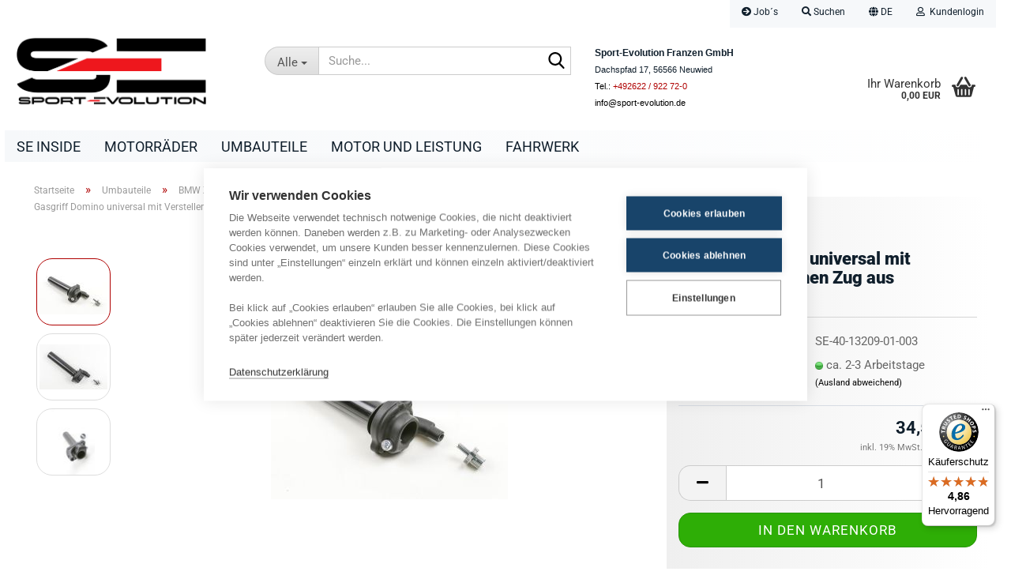

--- FILE ---
content_type: text/html; charset=utf-8
request_url: https://www.sport-evolution.de/de/gasgriff-domino-universal-mit-versteller-fuer-einen-zug-aus-aluminiumguss.html
body_size: 33228
content:
<!DOCTYPE html> <html xmlns="http://www.w3.org/1999/xhtml" dir="ltr" lang="de"> <head> <meta name="viewport" content="width=device-width, initial-scale=1, minimum-scale=1.0" /> <meta http-equiv="Content-Type" content="text/html; charset=utf-8" /> <meta name="language" content="de" /> <meta name='date' content='21.11.2021' /> <meta name="keywords" content="BMW Zweiventiler Gasgriff Domino universal mit Versteller für einen Zug aus Aluminiumguss" /> <meta name="description" content="Der hochwertige Gasgriff ist passend für alle Lenker und inkl. Versteller. GussgehäuSE aus Aluminium | Sport-Evolution ✓ Über 25 Jahre Motorradbau" /> <title>BMW 2-Ventil-Manufaktur l BMW 2V Custom Bikes l BMW Motorrad Umbauteile l BMW 2-Ventiler Motortuning und Teile - BMW Zweiventiler Gasgriff Domino universal mit Versteller für einen Zug aus Aluminiumguss</title> <meta property="og:title" content="Gasgriff Domino universal mit Versteller f&uuml;r einen Zug aus Aluminiumguss" /> <meta property="og:site_name" content="Sport-Evolution Franzen GmbH" /> <meta property="og:locale" content="de_DE" /> <meta property="og:type" content="product" /> <meta property="og:description" content="Der hochwertige Gasgriff ist passend für alle Lenker und inkl. Versteller. GussgehäuSE aus Aluminium | Sport-Evolution ✓ Über 25 Jahre Motorradbau" /> <meta property="og:image" content="https://www.sport-evolution.de/images/product_images/info_images/k-IMG_3440_5399.JPG" /> <meta property="og:image" content="https://www.sport-evolution.de/images/product_images/info_images/k-IMG_3441_5400.JPG" /> <meta property="og:image" content="https://www.sport-evolution.de/images/product_images/info_images/k-IMG_3442_5401.JPG" /> <base href="https://www.sport-evolution.de/" /> <link rel="shortcut icon" href="https://www.sport-evolution.de/images/logos/favicon.ico" type="image/x-icon" /> <link rel="apple-touch-icon" href="https://www.sport-evolution.de/images/logos/favicon.png" /> <link id="main-css" type="text/css" rel="stylesheet" href="public/theme/styles/system/main.min.css?bust=1769511535" /> <meta name="robots" content="index,follow" /> <link rel="canonical" href="https://www.sport-evolution.de/de/gasgriff-domino-universal-mit-versteller-fuer-einen-zug-aus-aluminiumguss.html" /> <meta property="og:url" content="https://www.sport-evolution.de/de/gasgriff-domino-universal-mit-versteller-fuer-einen-zug-aus-aluminiumguss.html"> <link rel="alternate" hreflang="x-default" href="https://www.sport-evolution.de/de/gasgriff-domino-universal-mit-versteller-fuer-einen-zug-aus-aluminiumguss.html" /> <link rel="alternate" hreflang="en" href="https://www.sport-evolution.de/en/domino-universal-throttle-grip-with-adjuster-for-one-cable-cast-aluminium.html" /> <link rel="alternate" hreflang="de" href="https://www.sport-evolution.de/de/gasgriff-domino-universal-mit-versteller-fuer-einen-zug-aus-aluminiumguss.html" /> <script src="https://cdn.gambiohub.com/sdk/1.2.0/dist/bundle.js"></script><script>var payPalText = {"ecsNote":"Bitte w\u00e4hlen Sie ihre gew\u00fcnschte PayPal-Zahlungsweise.","paypalUnavailable":"PayPal steht f\u00fcr diese Transaktion im Moment nicht zur Verf\u00fcgung.","errorContinue":"weiter","continueToPayPal":"Weiter mit","errorCheckData":"Es ist ein Fehler aufgetreten. Bitte \u00fcberpr\u00fcfen Sie Ihre Eingaben."};var payPalButtonSettings = {"env":"live","commit":false,"style":{"label":"checkout","shape":"pill","color":"silver","layout":"vertical","tagline":false},"locale":"","fundingCardAllowed":true,"fundingELVAllowed":true,"fundingCreditAllowed":false,"createPaymentUrl":"https:\/\/www.sport-evolution.de\/shop.php?do=PayPalHub\/CreatePayment&initiator=ecs","authorizedPaymentUrl":"https:\/\/www.sport-evolution.de\/shop.php?do=PayPalHub\/AuthorizedPayment&initiator=ecs","checkoutUrl":"https:\/\/www.sport-evolution.de\/shop.php?do=PayPalHub\/RedirectGuest","useVault":false,"jssrc":"https:\/\/www.paypal.com\/sdk\/js?client-id=AVEjCpwSc-e9jOY8dHKoTUckaKtPo0shiwe_T2rKtxp30K4TYGRopYjsUS6Qmkj6bILd7Nt72pbMWCXe&commit=false&intent=capture&components=buttons%2Cmarks%2Cmessages%2Cfunding-eligibility%2Cgooglepay%2Capplepay%2Ccard-fields&integration-date=2021-11-25&enable-funding=paylater&merchant-id=RZ9K539XDHRDS&currency=EUR","partnerAttributionId":"GambioGmbH_Cart_Hub_PPXO","createOrderUrl":"https:\/\/www.sport-evolution.de\/shop.php?do=PayPalHub\/CreateOrder&initiator=ecs","getOrderUrl":"https:\/\/www.sport-evolution.de\/shop.php?do=PayPalHub\/GetOrder","approvedOrderUrl":"https:\/\/www.sport-evolution.de\/shop.php?do=PayPalHub\/ApprovedOrder&initiator=ecs","paymentApproved":false,"developmentMode":false,"cartAmount":0};var jsShoppingCart = {"languageCode":"de","verifySca":"https:\/\/www.sport-evolution.de\/shop.php?do=PayPalHub\/VerifySca","totalAmount":"0.00","currency":"EUR","env":"live","commit":false,"style":{"label":"checkout","shape":"pill","color":"silver","layout":"vertical","tagline":false},"locale":"","fundingCardAllowed":true,"fundingELVAllowed":true,"fundingCreditAllowed":false,"createPaymentUrl":"https:\/\/www.sport-evolution.de\/shop.php?do=PayPalHub\/CreatePayment&initiator=ecs","authorizedPaymentUrl":"https:\/\/www.sport-evolution.de\/shop.php?do=PayPalHub\/AuthorizedPayment&initiator=ecs","checkoutUrl":"https:\/\/www.sport-evolution.de\/shop.php?do=PayPalHub\/RedirectGuest","useVault":false,"jssrc":"https:\/\/www.paypal.com\/sdk\/js?client-id=AVEjCpwSc-e9jOY8dHKoTUckaKtPo0shiwe_T2rKtxp30K4TYGRopYjsUS6Qmkj6bILd7Nt72pbMWCXe&commit=false&intent=capture&components=buttons%2Cmarks%2Cmessages%2Cfunding-eligibility%2Cgooglepay%2Capplepay%2Ccard-fields&integration-date=2021-11-25&enable-funding=paylater&merchant-id=RZ9K539XDHRDS&currency=EUR","partnerAttributionId":"GambioGmbH_Cart_Hub_PPXO","createOrderUrl":"https:\/\/www.sport-evolution.de\/shop.php?do=PayPalHub\/CreateOrder&initiator=ecs","getOrderUrl":"https:\/\/www.sport-evolution.de\/shop.php?do=PayPalHub\/GetOrder","approvedOrderUrl":"https:\/\/www.sport-evolution.de\/shop.php?do=PayPalHub\/ApprovedOrder&initiator=ecs","paymentApproved":false,"developmentMode":false,"cartAmount":0};var payPalBannerSettings = {"useVault":false,"jssrc":"https:\/\/www.paypal.com\/sdk\/js?client-id=AVEjCpwSc-e9jOY8dHKoTUckaKtPo0shiwe_T2rKtxp30K4TYGRopYjsUS6Qmkj6bILd7Nt72pbMWCXe&commit=false&intent=capture&components=buttons%2Cmarks%2Cmessages%2Cfunding-eligibility%2Cgooglepay%2Capplepay%2Ccard-fields&integration-date=2021-11-25&enable-funding=paylater&merchant-id=RZ9K539XDHRDS&currency=EUR","partnerAttributionId":"GambioGmbH_Cart_Hub_PPXO","positions":{"cartBottom":{"placement":"cart","style":{"layout":"text","logo":{"type":"primary"},"text":{"color":"black"},"color":"blue","ratio":"8x1"}},"product":{"placement":"product","style":{"layout":"text","logo":{"type":"inline"},"text":{"color":"black"},"color":"blue","ratio":"1x4"}}},"currency":"EUR","cartAmount":0,"productsPrice":34.5};</script><script id="paypalconsent" type="application/json">{"purpose_id":null}</script><script src="GXModules/Gambio/Hub/Shop/Javascript/PayPalLoader-bust_1763396420.js" async></script><link rel="stylesheet" href="https://cdn.gambiohub.com/sdk/1.2.0/dist/css/gambio_hub.css"> </head> <body class="page-product-info" data-gambio-namespace="https://www.sport-evolution.de/public/theme/javascripts/system" data-jse-namespace="https://www.sport-evolution.de/JSEngine/build" data-gambio-controller="initialize" data-gambio-widget="input_number responsive_image_loader transitions image_maps modal history dropdown core_workarounds anchor" data-input_number-separator="," > <div id="outer-wrapper" > <header id="header" class="navbar"> <div id="topbar-container"> <div class="navbar-topbar"> <nav data-gambio-widget="menu link_crypter" data-menu-switch-element-position="false" data-menu-events='{"desktop": ["click"], "mobile": ["click"]}' data-menu-ignore-class="dropdown-menu"> <ul class="nav navbar-nav navbar-right" data-menu-replace="partial"> <li class="navbar-topbar-item"> <ul id="secondaryNavigation" class="nav navbar-nav ignore-menu"> <li class="navbar-topbar-item hidden-xs content-manager-item"> <a title="  Job´s" href="https://www.sport-evolution.de/de/info/job-s.html" > <span class="fa fa-arrow-circle-right visble-xs-block"></span>
                                                      Job´s
                                                </a> </li> </ul> <script id="secondaryNavigation-menu-template" type="text/mustache">
                                    
                                        <ul id="secondaryNavigation" class="nav navbar-nav">
                                            <li v-for="(item, index) in items" class="navbar-topbar-item hidden-xs content-manager-item">
                                                <a href="javascript:;" :title="item.title" @click="goTo(item.content)">
                                                    <span class="fa fa-arrow-circle-right visble-xs-block"></span>
                                                    {{item.title}}
                                                </a>
                                            </li>
                                        </ul>
                                    
                                </script> </li> <li class="navbar-topbar-item topbar-search hidden-xs"> <a aria-label="Suchen" href="#" title="Suchen" role="button"> <span class="fa fa-search"></span>
														
																									

												Suchen
											</a> <ul class="level_2 dropdown-menu ignore-menu arrow-top"> <li class="arrow"></li> <li class="search-dropdown"> <div class="navbar-search collapse"> <p class="navbar-search-header dropdown-header">Suche</p> <form role="search" action="de/advanced_search_result.php" method="get" data-gambio-widget="live_search"> <div class="navbar-search-input-group input-group"> <div class="navbar-search-input-group-btn input-group-btn custom-dropdown" data-dropdown-trigger-change="false" data-dropdown-trigger-no-change="false"> <button aria-label="Suche..." type="button" class="btn btn-default dropdown-toggle" data-toggle="dropdown" aria-haspopup="true" aria-expanded="false"> <span class="dropdown-name">Alle</span> <span class="caret"></span> </button> <ul class="dropdown-menu"> <li><a href="#" data-rel="0">Alle</a></li> <li><a href="#" data-rel="4674">SE Inside</a></li> <li><a href="#" data-rel="1254">Motorräder</a></li> <li><a href="#" data-rel="710">Umbauteile</a></li> <li><a href="#" data-rel="347">Motor und Leistung</a></li> <li><a href="#" data-rel="377">Fahrwerk</a></li> </ul> <label for="top-search-button-categories-id" class="sr-only">Alle</label> <select id="top-search-button-categories-id" name="categories_id"> <option value="0">Alle</option> <option value="4674">SE Inside</option> <option value="1254">Motorräder</option> <option value="710">Umbauteile</option> <option value="347">Motor und Leistung</option> <option value="377">Fahrwerk</option> </select> </div> <input type="text" id="search-field-input" name="keywords" placeholder="Suche..." class="form-control search-input" autocomplete="off" /> <button aria-label="Suche..." type="submit" class="form-control-feedback"> <img src="public/theme/images/svgs/search.svg" class="gx-search-input svg--inject" alt="search icon"> </button> <label for="search-field-input" class="control-label sr-only">Suche...</label> </div> <input type="hidden" value="1" name="inc_subcat" /> <div class="navbar-search-footer visible-xs-block"> <button class="btn btn-primary btn-block" type="submit">
								Suche...
							</button> <a href="advanced_search.php" class="btn btn-default btn-block" title="Erweiterte Suche">
								Erweiterte Suche
							</a> </div> <div class="search-result-container"></div> </form> </div> </li> </ul> </li> <li class="dropdown navbar-topbar-item first"> <a href="#" aria-label="Sprache auswählen" title="Sprache auswählen" class="dropdown-toggle" data-toggle-hover="dropdown" role="button"> <span class="language-code hidden-xs"> <span class="fa fa-globe"></span>
																
																														de
														</span> <span class="visible-xs-block"> <span class="fa fa-globe"></span>
																
																														&nbsp;Sprache
														</span> </a> <ul class="level_2 dropdown-menu ignore-menu arrow-top"> <li class="arrow"></li> <li> <form action="/de/gasgriff-domino-universal-mit-versteller-fuer-einen-zug-aus-aluminiumguss.html" method="POST" class="form-horizontal"> <div class="form-group"> <label style="display: inline">Sprache auswählen
																	    <select name="language" class="form-control"> <option value="de" selected="selected">Deutsch</option> <option value="en">English</option> </select> </label> </div> <div class="form-group"> <label style="display: inline">Lieferland
																	    <select name="switch_country" class="form-control"> <option value="AR" >Argentinien</option> <option value="AU" >Australien</option> <option value="BE" >Belgien</option> <option value="BR" >Brasilien</option> <option value="BG" >Bulgarien</option> <option value="CL" >Chile</option> <option value="CN" >China, Volksrepublik</option> <option value="DE" selected>Deutschland</option> <option value="DK" >Dänemark</option> <option value="EE" >Estland</option> <option value="FI" >Finnland</option> <option value="FR" >Frankreich</option> <option value="GR" >Griechenland</option> <option value="HK" >Hongkong</option> <option value="IM" >Insel Man</option> <option value="IE" >Irland</option> <option value="IS" >Island</option> <option value="IL" >Israel</option> <option value="IT" >Italien</option> <option value="JP" >Japan</option> <option value="CA" >Kanada</option> <option value="QA" >Katar</option> <option value="KR" >Korea, Republik (Südkorea)</option> <option value="HR" >Kroatien</option> <option value="CU" >Kuba</option> <option value="KW" >Kuwait</option> <option value="LA" >Laos, Demokratische Volksrepublik</option> <option value="LV" >Lettland</option> <option value="LT" >Litauen</option> <option value="LU" >Luxemburg</option> <option value="MO" >Macao</option> <option value="MT" >Malta</option> <option value="MX" >Mexiko</option> <option value="MC" >Monaco</option> <option value="ME" >Montenegro</option> <option value="NZ" >Neuseeland</option> <option value="NL" >Niederlande</option> <option value="NO" >Norwegen</option> <option value="AT" >Österreich</option> <option value="PH" >Philippinen</option> <option value="PL" >Polen</option> <option value="PT" >Portugal</option> <option value="TW" >Republik China (Taiwan)</option> <option value="RO" >Rumänien</option> <option value="RU" >Russische Föderation</option> <option value="RE" >Réunion</option> <option value="SE" >Schweden</option> <option value="CH" >Schweiz</option> <option value="RS" >Serbien</option> <option value="SG" >Singapur</option> <option value="SK" >Slowakei (Slowakische Republik)</option> <option value="SI" >Slowenien</option> <option value="ES" >Spanien</option> <option value="ZA" >Südafrika</option> <option value="TH" >Thailand</option> <option value="CZ" >Tschechische Republik</option> <option value="TR" >Türkei</option> <option value="UA" >Ukraine</option> <option value="HU" >Ungarn</option> <option value="AE" >Vereinigte Arabische Emirate</option> <option value="US" >Vereinigte Staaten von Amerika</option> <option value="GB" >Vereinigtes Königreich</option> <option value="CY" >Zypern</option> </select> </label> </div> <div class="dropdown-footer row"> <input type="submit" class="btn btn-primary btn-block" value="Speichern" title="Speichern" /> </div> </form> </li> </ul> </li> <li class="dropdown navbar-topbar-item"> <a title="Anmeldung" href="/de/gasgriff-domino-universal-mit-versteller-fuer-einen-zug-aus-aluminiumguss.html#" class="dropdown-toggle" data-toggle-hover="dropdown" role="button" aria-label="Kundenlogin"> <span class="fa fa-user-o"></span>
														
																									

												&nbsp;Kundenlogin
											</a> <ul class="dropdown-menu dropdown-menu-login arrow-top"> <li class="arrow"></li> <li class="dropdown-header hidden-xs">Kundenlogin</li> <li> <form action="https://www.sport-evolution.de/de/login.php?action=process" method="post" class="form-horizontal"> <input type="hidden" name="return_url" value="https://www.sport-evolution.de/de/gasgriff-domino-universal-mit-versteller-fuer-einen-zug-aus-aluminiumguss.html"> <input type="hidden" name="return_url_hash" value="4db99631a52b4a273e63840f692dcb8a53b0fa172b8f43cb1302c42fafbe0080"> <div class="form-group"> <label for="box-login-dropdown-login-username" class="form-control sr-only">E-Mail</label> <input autocomplete="username" type="email" id="box-login-dropdown-login-username" class="form-control" placeholder="E-Mail" name="email_address" oninput="this.setCustomValidity('')" oninvalid="this.setCustomValidity('Bitte geben Sie eine korrekte Emailadresse ein')" /> </div> <div class="form-group password-form-field" data-gambio-widget="show_password"> <label for="box-login-dropdown-login-password" class="form-control sr-only">Passwort</label> <input autocomplete="current-password" type="password" id="box-login-dropdown-login-password" class="form-control" placeholder="Passwort" name="password" /> <button class="btn show-password hidden" type="button"> <i class="fa fa-eye" aria-hidden="true"></i> <span class="sr-only">Toggle Password View</span> </button> </div> <div class="dropdown-footer row"> <input type="submit" class="btn btn-primary btn-block" value="Anmelden" /> <ul> <li> <a title="Konto erstellen" href="https://www.sport-evolution.de/de/shop.php?do=CreateRegistree">
												Konto erstellen
											</a> </li> <li> <a title="Passwort vergessen?" href="https://www.sport-evolution.de/de/password_double_opt.php">
												Passwort vergessen?
											</a> </li> </ul> </div> </form> </li> </ul> </li> <li class="navbar-topbar-item visible-xs"> <a title="  Job´s" href="https://www.sport-evolution.de/de/info/job-s.html" > <span class="fa fa-arrow-circle-right"></span>
											&nbsp;  Job´s
										</a> </li> </ul> </nav> </div> </div> <div class="inside"> <div class="row"> <div class="navbar-header" data-gambio-widget="mobile_menu"> <div id="navbar-brand" class="navbar-brand"> <a href="https://www.sport-evolution.de/de/" title="Sport-Evolution Franzen GmbH"> <img id="main-header-logo" class="img-responsive" src="https://www.sport-evolution.de/images/logos/se_logoschriftzug_rgb_black_logo.png" alt="Sport-Evolution Franzen GmbH-Logo"> </a> </div> <button type="button" class="navbar-toggle" aria-label="navigationbar toggle button" data-mobile_menu-target="#categories .navbar-collapse" data-mobile_menu-body-class="categories-open" data-mobile_menu-toggle-content-visibility> <img src="public/theme/images/svgs/bars.svg" class="gx-menu svg--inject" alt="menu bars icon"> </button> <button type="button" class="navbar-toggle cart-icon" data-mobile_menu-location="shopping_cart.php"> <img src="public/theme/images/svgs/basket.svg" class="gx-cart-basket svg--inject" alt="shopping cart icon"> <span class="cart-products-count hidden">
				0
			</span> </button> <button type="button" class="navbar-toggle" aria-label="searchbar toggle button" data-mobile_menu-target=".navbar-search" data-mobile_menu-body-class="search-open" data-mobile_menu-toggle-content-visibility> <img src="public/theme/images/svgs/search.svg" class="gx-search svg--inject" alt="search icon"> </button> </div> <div class="navbar-search collapse"> <p class="navbar-search-header dropdown-header">Suche</p> <form role="search" action="de/advanced_search_result.php" method="get" data-gambio-widget="live_search"> <div class="navbar-search-input-group input-group"> <div class="navbar-search-input-group-btn input-group-btn custom-dropdown" data-dropdown-trigger-change="false" data-dropdown-trigger-no-change="false"> <button aria-label="Suche..." type="button" class="btn btn-default dropdown-toggle" data-toggle="dropdown" aria-haspopup="true" aria-expanded="false"> <span class="dropdown-name">Alle</span> <span class="caret"></span> </button> <ul class="dropdown-menu"> <li><a href="#" data-rel="0">Alle</a></li> <li><a href="#" data-rel="4674">SE Inside</a></li> <li><a href="#" data-rel="1254">Motorräder</a></li> <li><a href="#" data-rel="710">Umbauteile</a></li> <li><a href="#" data-rel="347">Motor und Leistung</a></li> <li><a href="#" data-rel="377">Fahrwerk</a></li> </ul> <label for="top-search-button-categories-id" class="sr-only">Alle</label> <select id="top-search-button-categories-id" name="categories_id"> <option value="0">Alle</option> <option value="4674">SE Inside</option> <option value="1254">Motorräder</option> <option value="710">Umbauteile</option> <option value="347">Motor und Leistung</option> <option value="377">Fahrwerk</option> </select> </div> <input type="text" id="search-field-input" name="keywords" placeholder="Suche..." class="form-control search-input" autocomplete="off" /> <button aria-label="Suche..." type="submit" class="form-control-feedback"> <img src="public/theme/images/svgs/search.svg" class="gx-search-input svg--inject" alt="search icon"> </button> <label for="search-field-input" class="control-label sr-only">Suche...</label> </div> <input type="hidden" value="1" name="inc_subcat" /> <div class="navbar-search-footer visible-xs-block"> <button class="btn btn-primary btn-block" type="submit">
								Suche...
							</button> <a href="advanced_search.php" class="btn btn-default btn-block" title="Erweiterte Suche">
								Erweiterte Suche
							</a> </div> <div class="search-result-container"></div> </form> </div> <div class="custom-container"> <div class="inside"> <div> <br /> <span style="font-size:12px;"><span style="font-family:Verdana,Geneva,sans-serif;"><strong>Sport-Evolution Franzen GmbH</strong></span></span><br /> <span style="font-size:11px;"><span style="font-family:Verdana,Geneva,sans-serif;">Dachspfad 17, 56566 Neuwied<br /> <span style="color:#000000;">Tel.: <a href="tel:+492622922720">+492622 / 922 72-0</a><br />
	info@sport-evolution.de</span></span></span> </div> </div> </div> <nav id="cart-container" class="navbar-cart" data-gambio-widget="menu cart_dropdown" data-menu-switch-element-position="false"> <ul class="cart-container-inner"> <li> <a href="https://www.sport-evolution.de/de/shopping_cart.php" class="dropdown-toggle"> <img src="public/theme/images/svgs/basket.svg" alt="shopping cart icon" class="gx-cart-basket svg--inject"> <span class="cart">
									Ihr Warenkorb<br /> <span class="products">
										0,00 EUR
									</span> </span> <span class="cart-products-count hidden"> </span> </a> <ul class="dropdown-menu arrow-top cart-dropdown cart-empty"> <li class="arrow"></li> <li class="cart-dropdown-inside"> <div class="cart-empty">
							Sie haben noch keine Artikel in Ihrem Warenkorb.
						</div> </li> </ul> </li> </ul> </nav> </div> </div> <noscript> <div class="alert alert-danger noscript-notice" role="alert">
			JavaScript ist in Ihrem Browser deaktiviert. Aktivieren Sie JavaScript, um alle Funktionen des Shops nutzen und alle Inhalte sehen zu können.
		</div> </noscript> <div id="categories"> <div class="navbar-collapse collapse"> <nav class="navbar-default navbar-categories" data-gambio-widget="menu"> <ul class="level-1 nav navbar-nav"> <li id="mainNavigation" class="custom custom-entries hidden-xs"> </li> <script id="mainNavigation-menu-template" type="text/mustache">
                
				    <li id="mainNavigation" class="custom custom-entries hidden-xs">
                        <a v-for="(item, index) in items" href="javascript:;" @click="goTo(item.content)">
                            {{item.title}}
                        </a>
                    </li>
                
            </script> <li class="level-1-child" data-id="4674"> <a class="dropdown-toggle" href="https://www.sport-evolution.de/de/category-4674/" title="SE Inside">
												
													SE Inside
												
																							</a> </li> <li class="level-1-child" data-id="1254"> <a class="dropdown-toggle" href="https://www.sport-evolution.de/de/se-concept-bikes/" title="Motorräder">
												
													Motorräder
												
																							</a> </li> <li class="level-1-child" data-id="710"> <a class="dropdown-toggle" href="https://www.sport-evolution.de/de/bmw-boxer-spezial/" title="Umbauteile">
												
													Umbauteile
												
																							</a> </li> <li class="level-1-child" data-id="347"> <a class="dropdown-toggle" href="https://www.sport-evolution.de/de/motortuning-motorrevision-und-leistungssteigerung/" title="Motor und Leistung">
												
													Motor und Leistung
												
																							</a> </li> <li class="level-1-child" data-id="377"> <a class="dropdown-toggle" href="https://www.sport-evolution.de/de/bmw-fahrwerk/" title="Fahrwerk">
												
													Fahrwerk
												
																							</a> </li> <li class="dropdown dropdown-more" style="display: none"> <a class="dropdown-toggle" href="#" title="">
										Weitere
									</a> <ul class="level-2 dropdown-menu ignore-menu"></ul> </li> </ul> </nav> </div> </div> </header> <div id="wrapper"> <div class="row"> <div id="main"> <div class="main-inside"> <script type="application/ld+json">{"@context":"https:\/\/schema.org","@type":"BreadcrumbList","itemListElement":[{"@type":"ListItem","position":1,"name":"Startseite","item":"https:\/\/www.sport-evolution.de\/"},{"@type":"ListItem","position":2,"name":"Umbauteile","item":"https:\/\/www.sport-evolution.de\/de\/bmw-boxer-spezial\/"},{"@type":"ListItem","position":3,"name":"BMW Zweiventiler Teile ALLES","item":"https:\/\/www.sport-evolution.de\/de\/bmw-boxer-spezial\/bmw-umbauteile\/"},{"@type":"ListItem","position":4,"name":"Alles f\u00fcr den Lenker","item":"https:\/\/www.sport-evolution.de\/de\/bmw-boxer-spezial\/bmw-umbauteile\/BMW-Boxer-Lenker-Hebel-Spiegel\/"},{"@type":"ListItem","position":5,"name":"Gasgriff Domino universal mit Versteller f\u00fcr einen Zug aus Aluminiumguss","item":"https:\/\/www.sport-evolution.de\/de\/gasgriff-domino-universal-mit-versteller-fuer-einen-zug-aus-aluminiumguss.html"}]}</script> <div id="breadcrumb_navi"> <span class="breadcrumbEntry"> <a href="https://www.sport-evolution.de/" class="headerNavigation" > <span aria-label="Startseite">Startseite</span> </a> </span> <span class="breadcrumbSeparator"> &raquo; </span> <span class="breadcrumbEntry"> <a href="https://www.sport-evolution.de/de/bmw-boxer-spezial/" class="headerNavigation" > <span aria-label="Umbauteile">Umbauteile</span> </a> </span> <span class="breadcrumbSeparator"> &raquo; </span> <span class="breadcrumbEntry"> <a href="https://www.sport-evolution.de/de/bmw-boxer-spezial/bmw-umbauteile/" class="headerNavigation" > <span aria-label="BMW Zweiventiler Teile ALLES">BMW Zweiventiler Teile ALLES</span> </a> </span> <span class="breadcrumbSeparator"> &raquo; </span> <span class="breadcrumbEntry"> <a href="https://www.sport-evolution.de/de/bmw-boxer-spezial/bmw-umbauteile/BMW-Boxer-Lenker-Hebel-Spiegel/" class="headerNavigation" > <span aria-label="Alles für den Lenker">Alles für den Lenker</span> </a> </span> <span class="breadcrumbSeparator"> &raquo; </span> <span class="breadcrumbEntry"> <span aria-label="Gasgriff Domino universal mit Versteller für einen Zug aus Aluminiumguss">Gasgriff Domino universal mit Versteller für einen Zug aus Aluminiumguss</span> </span> </div> <div id="shop-top-banner"> </div> <script type="application/ld+json">
			{"@context":"http:\/\/schema.org","@type":"Product","name":"Gasgriff Domino universal mit Versteller f\u00fcr einen Zug aus Aluminiumguss","description":"\u2022&nbsp;Passend f\u00fcr alle&nbsp;Lenker\u2022 Aluminium Gussgeh\u00e4use\u2022 Hochwertige Ausf\u00fchrung\u2022 Inkl. Versteller\u2022 Ausf\u00fchrung f\u00fcr einen Zug\u2022 Hub 3,1\u00b0 pro mm \/ maximal 46mm\u2022 bei 40mm Hub 124\u00b0 Drehwinkel&nbsp;&nbsp;","image":["https:\/\/www.sport-evolution.de\/images\/product_images\/info_images\/k-IMG_3440_5399.JPG","https:\/\/www.sport-evolution.de\/images\/product_images\/info_images\/k-IMG_3441_5400.JPG","https:\/\/www.sport-evolution.de\/images\/product_images\/info_images\/k-IMG_3442_5401.JPG"],"url":"https:\/\/www.sport-evolution.de\/de\/gasgriff-domino-universal-mit-versteller-fuer-einen-zug-aus-aluminiumguss.html","itemCondition":"NewCondition","offers":{"@type":"Offer","availability":"InStock","price":"34.50","priceCurrency":"EUR","priceSpecification":{"@type":"http:\/\/schema.org\/PriceSpecification","price":"34.50","priceCurrency":"EUR","valueAddedTaxIncluded":true},"url":"https:\/\/www.sport-evolution.de\/de\/gasgriff-domino-universal-mit-versteller-fuer-einen-zug-aus-aluminiumguss.html","priceValidUntil":"2100-01-01 00:00:00"},"model":"SE-40-13209-01-003","sku":"SE-40-13209-01-003","aggregateRating":{"@type":"http:\/\/schema.org\/AggregateRating","ratingCount":4,"ratingValue":4.5,"bestRating":5,"worstRating":1},"review":[{"@type":"http:\/\/schema.org\/Review","datePublished":"2025-01-19","author":{"@type":"http:\/\/schema.org\/Person","name":"Mirco Pizzeghello"},"url":"","reviewBody":"Der Griff macht soweit einen guten Eindruck. Der Bogen f\u00fcr das Gaskabel sollte meiner Meinung nach etwas weiter gew\u00e4hlt werden. Es ist mit der originalen R\u00e4ndelschraube nicht m\u00f6glich einen Tastenschalter von Moro Gadget zu montieren.","reviewRating":{"@type":"http:\/\/schema.org\/Rating","ratingValue":"4","bestRating":5,"worstRating":1}},{"@type":"http:\/\/schema.org\/Review","datePublished":"2024-02-29","author":{"@type":"http:\/\/schema.org\/Person","name":"Dominic Bauer"},"url":"","reviewBody":"Gute Preis\/Leistung, ist aber gr\u00f6\u00dftenteils aus Kunststoff. Daher nur 4 Sterne.","reviewRating":{"@type":"http:\/\/schema.org\/Rating","ratingValue":"4","bestRating":5,"worstRating":1}}]}
		</script> <div class="product-info product-info-default row"> <div id="product_image_layer"> <div class="product-info-layer-image"> <div class="product-info-image-inside"> <script>
            
            window.addEventListener('DOMContentLoaded', function(){
				$.extend(true, $.magnificPopup.defaults, { 
					tClose: 'Schlie&szlig;en (Esc)', // Alt text on close button
					tLoading: 'L&auml;dt...', // Text that is displayed during loading. Can contain %curr% and %total% keys
					
					gallery: { 
						tPrev: 'Vorgänger (Linke Pfeiltaste)', // Alt text on left arrow
						tNext: 'Nachfolger (Rechte Pfeiltaste)', // Alt text on right arrow
						tCounter: '%curr% von %total%' // Markup for "1 of 7" counter
						
					}
				});
			});
            
		</script> <div> <div id="product-info-layer-image" class="swiper-container" data-gambio-_widget="swiper" data-swiper-target="" data-swiper-controls="#product-info-layer-thumbnails" data-swiper-slider-options='{"breakpoints": [], "initialSlide": 0, "pagination": ".js-product-info-layer-image-pagination", "nextButton": ".js-product-info-layer-image-button-next", "prevButton": ".js-product-info-layer-image-button-prev", "effect": "fade", "autoplay": null, "initialSlide": ""}' > <div class="swiper-wrapper" > <div class="swiper-slide" > <div class="swiper-slide-inside "> <img class="img-responsive" loading="lazy" style="margin-top: 40px;" src="images/product_images/popup_images/k-IMG_3440_5399.JPG" alt="Gasgriff Domino universal mit Versteller für einen Zug aus Aluminiumguss" title="Gasgriff Domino universal mit Versteller für einen Zug aus Aluminiumguss" data-magnifier-src="images/product_images/original_images/k-IMG_3440_5399.JPG" /> </div> </div> <div class="swiper-slide" data-index="1"> <div class="swiper-slide-inside "> <img class="img-responsive" loading="lazy" style="margin-top: 40px;" src="images/product_images/popup_images/k-IMG_3441_5400.JPG" alt="Gasgriff Domino universal mit Versteller für einen Zug aus Aluminiumguss" title="Gasgriff Domino universal mit Versteller für einen Zug aus Aluminiumguss" data-magnifier-src="images/product_images/original_images/k-IMG_3441_5400.JPG" /> </div> </div> <div class="swiper-slide" data-index="2"> <div class="swiper-slide-inside "> <img class="img-responsive" loading="lazy" src="images/product_images/popup_images/k-IMG_3442_5401.JPG" alt="Gasgriff Domino universal mit Versteller für einen Zug aus Aluminiumguss" title="Gasgriff Domino universal mit Versteller für einen Zug aus Aluminiumguss" data-magnifier-src="images/product_images/original_images/k-IMG_3442_5401.JPG" /> </div> </div> </div> <script type="text/mustache">
					<template>
						
							{{#.}}
								<div class="swiper-slide {{className}}">
									<div class="swiper-slide-inside">
										<img loading="lazy" {{{srcattr}}} alt="{{title}}" title="{{title}}" />
									</div>
								</div>
							{{/.}}
						
					</template>
				</script> </div> <button class="js-product-info-layer-image-button-prev swiper-button-prev" role="button" tabindex="0" aria-label="vorherige Produkte"></button> <button class="js-product-info-layer-image-button-next swiper-button-next" role="button" tabindex="0" aria-label="nächste Produkte"></button> </div> </div> </div> <div class="product-info-layer-thumbnails"> <script>
            
            window.addEventListener('DOMContentLoaded', function(){
				$.extend(true, $.magnificPopup.defaults, { 
					tClose: 'Schlie&szlig;en (Esc)', // Alt text on close button
					tLoading: 'L&auml;dt...', // Text that is displayed during loading. Can contain %curr% and %total% keys
					
					gallery: { 
						tPrev: 'Vorgänger (Linke Pfeiltaste)', // Alt text on left arrow
						tNext: 'Nachfolger (Rechte Pfeiltaste)', // Alt text on right arrow
						tCounter: '%curr% von %total%' // Markup for "1 of 7" counter
						
					}
				});
			});
            
		</script> <div> <div id="product-info-layer-thumbnails" class="swiper-container" data-gambio-_widget="swiper" data-swiper-target="#product-info-layer-image" data-swiper-controls="" data-swiper-slider-options='{"breakpoints": [], "initialSlide": 0, "pagination": ".js-product-info-layer-thumbnails-pagination", "nextButton": ".js-product-info-layer-thumbnails-button-next", "prevButton": ".js-product-info-layer-thumbnails-button-prev", "spaceBetween": 10, "loop": false, "slidesPerView": "auto", "autoplay": null, "initialSlide": ""}' data-swiper-breakpoints="[]"> <div class="swiper-wrapper" > <div class="swiper-slide" > <div class="swiper-slide-inside "> <div class="align-middle"> <img loading="lazy" class="img-responsive" src="images/product_images/gallery_images/k-IMG_3440_5399.JPG" alt="Preview: Gasgriff Domino universal mit Versteller für einen Zug aus Aluminiumguss" title="Preview: Gasgriff Domino universal mit Versteller für einen Zug aus Aluminiumguss" data-magnifier-src="images/product_images/original_images/k-IMG_3440_5399.JPG" /> </div> </div> </div> <div class="swiper-slide" data-index="1"> <div class="swiper-slide-inside "> <div class="align-middle"> <img loading="lazy" class="img-responsive" src="images/product_images/gallery_images/k-IMG_3441_5400.JPG" alt="Preview: Gasgriff Domino universal mit Versteller für einen Zug aus Aluminiumguss" title="Preview: Gasgriff Domino universal mit Versteller für einen Zug aus Aluminiumguss" data-magnifier-src="images/product_images/original_images/k-IMG_3441_5400.JPG" /> </div> </div> </div> <div class="swiper-slide" data-index="2"> <div class="swiper-slide-inside "> <div class="align-middle"> <img loading="lazy" class="img-responsive" src="images/product_images/gallery_images/k-IMG_3442_5401.JPG" alt="Preview: Gasgriff Domino universal mit Versteller für einen Zug aus Aluminiumguss" title="Preview: Gasgriff Domino universal mit Versteller für einen Zug aus Aluminiumguss" data-magnifier-src="images/product_images/original_images/k-IMG_3442_5401.JPG" /> </div> </div> </div> </div> <script type="text/mustache">
					<template>
						
							{{#.}}
								<div class="swiper-slide {{className}}">
									<div class="swiper-slide-inside">
										<img loading="lazy" {{{srcattr}}} alt="{{title}}" title="{{title}}" />
									</div>
								</div>
							{{/.}}
						
					</template>
				</script> </div> </div> </div> </div> <div class="product-info-content col-xs-12" data-gambio-widget="cart_handler" data-cart_handler-page="product-info"> <div class="row"> <div class="product-info-title-mobile  col-xs-12 visible-xs-block visible-sm-block"> <span>Gasgriff Domino universal mit Versteller für einen Zug aus Aluminiumguss</span> <div> <a href="#product-ratings" onclick="document.getElementById('reviews-tab').click()" aria-label="Kundenrezensionen"> <span class="rating-stars rating-stars-45" title="In 4 Rezensionen durchschnittlich mit 4.5 bewertet"> <span class="gm-star"></span> <span class="gm-star"></span> <span class="gm-star"></span> <span class="gm-star"></span> <span class="gm-star"></span> <span class="rating-stars-mask"> <span class="rating-stars-inside"> <span class="gm-star"></span> <span class="gm-star"></span> <span class="gm-star"></span> <span class="gm-star"></span> <span class="gm-star"></span> </span> </span> </span> </a> </div> </div> <div class="product-info-stage col-xs-12 col-md-8"> <div id="image-collection-container"> <div class="product-info-image has-zoom" data-gambio-widget="image_gallery_lightbox magnifier" data-magnifier-target=".magnifier-target"> <div class="product-info-image-inside"> <script>
            
            window.addEventListener('DOMContentLoaded', function(){
				$.extend(true, $.magnificPopup.defaults, { 
					tClose: 'Schlie&szlig;en (Esc)', // Alt text on close button
					tLoading: 'L&auml;dt...', // Text that is displayed during loading. Can contain %curr% and %total% keys
					
					gallery: { 
						tPrev: 'Vorgänger (Linke Pfeiltaste)', // Alt text on left arrow
						tNext: 'Nachfolger (Rechte Pfeiltaste)', // Alt text on right arrow
						tCounter: '%curr% von %total%' // Markup for "1 of 7" counter
						
					}
				});
			});
            
		</script> <div> <div id="product_image_swiper" class="swiper-container" data-gambio-widget="swiper" data-swiper-target="" data-swiper-controls="#product_thumbnail_swiper, #product_thumbnail_swiper_mobile" data-swiper-slider-options='{"breakpoints": [], "initialSlide": 0, "pagination": ".js-product_image_swiper-pagination", "nextButton": ".js-product_image_swiper-button-next", "prevButton": ".js-product_image_swiper-button-prev", "effect": "fade", "autoplay": null}' > <div class="swiper-wrapper" > <div class="swiper-slide" > <div class="swiper-slide-inside "> <a onclick="return false" href="images/product_images/original_images/k-IMG_3440_5399.JPG" title="Gasgriff Domino universal mit Versteller für einen Zug aus Aluminiumguss"> <img class="img-responsive" loading="lazy" style="margin-top: 40px;" src="images/product_images/info_images/k-IMG_3440_5399.JPG" alt="Gasgriff Domino universal mit Versteller für einen Zug aus Aluminiumguss" title="Gasgriff Domino universal mit Versteller für einen Zug aus Aluminiumguss" data-magnifier-src="images/product_images/original_images/k-IMG_3440_5399.JPG" /> </a> </div> </div> <div class="swiper-slide" data-index="1"> <div class="swiper-slide-inside "> <a onclick="return false" href="images/product_images/original_images/k-IMG_3441_5400.JPG" title="Gasgriff Domino universal mit Versteller für einen Zug aus Aluminiumguss"> <img class="img-responsive" loading="lazy" style="margin-top: 40px;" src="images/product_images/info_images/k-IMG_3441_5400.JPG" alt="Gasgriff Domino universal mit Versteller für einen Zug aus Aluminiumguss" title="Gasgriff Domino universal mit Versteller für einen Zug aus Aluminiumguss" data-magnifier-src="images/product_images/original_images/k-IMG_3441_5400.JPG" /> </a> </div> </div> <div class="swiper-slide" data-index="2"> <div class="swiper-slide-inside "> <a onclick="return false" href="images/product_images/original_images/k-IMG_3442_5401.JPG" title="Gasgriff Domino universal mit Versteller für einen Zug aus Aluminiumguss"> <img class="img-responsive" loading="lazy" src="images/product_images/info_images/k-IMG_3442_5401.JPG" alt="Gasgriff Domino universal mit Versteller für einen Zug aus Aluminiumguss" title="Gasgriff Domino universal mit Versteller für einen Zug aus Aluminiumguss" data-magnifier-src="images/product_images/original_images/k-IMG_3442_5401.JPG" /> </a> </div> </div> </div> <script type="text/mustache">
					<template>
						
							{{#.}}
								<div class="swiper-slide {{className}}">
									<div class="swiper-slide-inside">
										<img loading="lazy" {{{srcattr}}} alt="{{title}}" title="{{title}}" />
									</div>
								</div>
							{{/.}}
						
					</template>
				</script> </div> </div> </div> <input type="hidden" id="current-gallery-hash" value="876f6b5d66259c15930085cc49ca7a66"> </div> <div class="product-info-thumbnails hidden-xs hidden-sm swiper-vertical"> <script>
            
            window.addEventListener('DOMContentLoaded', function(){
				$.extend(true, $.magnificPopup.defaults, { 
					tClose: 'Schlie&szlig;en (Esc)', // Alt text on close button
					tLoading: 'L&auml;dt...', // Text that is displayed during loading. Can contain %curr% and %total% keys
					
					gallery: { 
						tPrev: 'Vorgänger (Linke Pfeiltaste)', // Alt text on left arrow
						tNext: 'Nachfolger (Rechte Pfeiltaste)', // Alt text on right arrow
						tCounter: '%curr% von %total%' // Markup for "1 of 7" counter
						
					}
				});
			});
            
		</script> <div> <div id="product_thumbnail_swiper" class="swiper-container" data-gambio-widget="swiper" data-swiper-target="#product_image_swiper" data-swiper-controls="" data-swiper-slider-options='{"breakpoints": [], "initialSlide": 0, "pagination": ".js-product_thumbnail_swiper-pagination", "nextButton": ".js-product_thumbnail_swiper-button-next", "prevButton": ".js-product_thumbnail_swiper-button-prev", "spaceBetween": 10, "loop": false, "direction": "vertical", "slidesPerView": 4, "autoplay": null}' data-swiper-breakpoints="[]"> <div class="swiper-wrapper" > <div class="swiper-slide" > <div class="swiper-slide-inside vertical"> <div class="align-middle"> <img loading="lazy" class="img-responsive" src="images/product_images/gallery_images/k-IMG_3440_5399.JPG" alt="Preview: Gasgriff Domino universal mit Versteller für einen Zug aus Aluminiumguss" title="Preview: Gasgriff Domino universal mit Versteller für einen Zug aus Aluminiumguss" data-magnifier-src="images/product_images/original_images/k-IMG_3440_5399.JPG" /> </div> </div> </div> <div class="swiper-slide" data-index="1"> <div class="swiper-slide-inside vertical"> <div class="align-middle"> <img loading="lazy" class="img-responsive" src="images/product_images/gallery_images/k-IMG_3441_5400.JPG" alt="Preview: Gasgriff Domino universal mit Versteller für einen Zug aus Aluminiumguss" title="Preview: Gasgriff Domino universal mit Versteller für einen Zug aus Aluminiumguss" data-magnifier-src="images/product_images/original_images/k-IMG_3441_5400.JPG" /> </div> </div> </div> <div class="swiper-slide" data-index="2"> <div class="swiper-slide-inside vertical"> <div class="align-middle"> <img loading="lazy" class="img-responsive" src="images/product_images/gallery_images/k-IMG_3442_5401.JPG" alt="Preview: Gasgriff Domino universal mit Versteller für einen Zug aus Aluminiumguss" title="Preview: Gasgriff Domino universal mit Versteller für einen Zug aus Aluminiumguss" data-magnifier-src="images/product_images/original_images/k-IMG_3442_5401.JPG" /> </div> </div> </div> </div> <script type="text/mustache">
					<template>
						
							{{#.}}
								<div class="swiper-slide {{className}}">
									<div class="swiper-slide-inside">
										<img loading="lazy" {{{srcattr}}} alt="{{title}}" title="{{title}}" />
									</div>
								</div>
							{{/.}}
						
					</template>
				</script> </div> </div> </div> <div class="product-info-thumbnails-mobile col-xs-12 visible-xs-block visible-sm-block"> <script>
            
            window.addEventListener('DOMContentLoaded', function(){
				$.extend(true, $.magnificPopup.defaults, { 
					tClose: 'Schlie&szlig;en (Esc)', // Alt text on close button
					tLoading: 'L&auml;dt...', // Text that is displayed during loading. Can contain %curr% and %total% keys
					
					gallery: { 
						tPrev: 'Vorgänger (Linke Pfeiltaste)', // Alt text on left arrow
						tNext: 'Nachfolger (Rechte Pfeiltaste)', // Alt text on right arrow
						tCounter: '%curr% von %total%' // Markup for "1 of 7" counter
						
					}
				});
			});
            
		</script> <div> <div id="product_thumbnail_swiper_mobile" class="swiper-container" data-gambio-widget="swiper" data-swiper-target="#product_image_swiper" data-swiper-controls="" data-swiper-slider-options='{"breakpoints": [], "initialSlide": 0, "pagination": ".js-product_thumbnail_swiper_mobile-pagination", "nextButton": ".js-product_thumbnail_swiper_mobile-button-next", "prevButton": ".js-product_thumbnail_swiper_mobile-button-prev", "spaceBetween": 10, "loop": false, "direction": "horizontal", "slidesPerView": 4, "autoplay": null}' data-swiper-breakpoints="[]"> <div class="swiper-wrapper" > <div class="swiper-slide" > <div class="swiper-slide-inside "> <div class="align-vertical"> <img loading="lazy" src="images/product_images/gallery_images/k-IMG_3440_5399.JPG" alt="Mobile Preview: Gasgriff Domino universal mit Versteller für einen Zug aus Aluminiumguss" title="Mobile Preview: Gasgriff Domino universal mit Versteller für einen Zug aus Aluminiumguss" data-magnifier-src="images/product_images/original_images/k-IMG_3440_5399.JPG" /> </div> </div> </div> <div class="swiper-slide" data-index="1"> <div class="swiper-slide-inside "> <div class="align-vertical"> <img loading="lazy" src="images/product_images/gallery_images/k-IMG_3441_5400.JPG" alt="Mobile Preview: Gasgriff Domino universal mit Versteller für einen Zug aus Aluminiumguss" title="Mobile Preview: Gasgriff Domino universal mit Versteller für einen Zug aus Aluminiumguss" data-magnifier-src="images/product_images/original_images/k-IMG_3441_5400.JPG" /> </div> </div> </div> <div class="swiper-slide" data-index="2"> <div class="swiper-slide-inside "> <div class="align-vertical"> <img loading="lazy" src="images/product_images/gallery_images/k-IMG_3442_5401.JPG" alt="Mobile Preview: Gasgriff Domino universal mit Versteller für einen Zug aus Aluminiumguss" title="Mobile Preview: Gasgriff Domino universal mit Versteller für einen Zug aus Aluminiumguss" data-magnifier-src="images/product_images/original_images/k-IMG_3442_5401.JPG" /> </div> </div> </div> </div> <script type="text/mustache">
					<template>
						
							{{#.}}
								<div class="swiper-slide {{className}}">
									<div class="swiper-slide-inside">
										<img loading="lazy" {{{srcattr}}} alt="{{title}}" title="{{title}}" />
									</div>
								</div>
							{{/.}}
						
					</template>
				</script> </div> </div> </div> </div> </div> <div class="product-info-details col-xs-12 col-md-4" data-gambio-widget="product_min_height_fix"> <div class="loading-overlay"></div> <div class="magnifier-overlay"></div> <div class="magnifier-target"> <div class="preloader"></div> </div> <form action="de/product_info.php?gm_boosted_product=gasgriff-domino-universal-mit-versteller-fuer-einen-zug-aus-aluminiumguss&amp;language=de&amp;products_id=3801&amp;action=add_product" class="form-horizontal js-product-form product-info"> <input type="hidden" id="update-gallery-hash" name="galleryHash" value=""> <div class="hidden-xs hidden-sm ribbon-spacing"> <span> <span style="display: none">4.5</span> <span style="display: none">4</span> </span> <a href="#product-ratings" onclick="document.getElementById('reviews-tab').click()" aria-label="Kundenrezensionen"> <span class="rating-stars rating-stars-45" title="In 4 Rezensionen durchschnittlich mit 4.5 bewertet"> <span class="gm-star"></span> <span class="gm-star"></span> <span class="gm-star"></span> <span class="gm-star"></span> <span class="gm-star"></span> <span class="rating-stars-mask"> <span class="rating-stars-inside"> <span class="gm-star"></span> <span class="gm-star"></span> <span class="gm-star"></span> <span class="gm-star"></span> <span class="gm-star"></span> </span> </span> </span> </a> </div> <h1 class="product-info-title-desktop  hidden-xs hidden-sm">Gasgriff Domino universal mit Versteller für einen Zug aus Aluminiumguss</h1> <dl class="dl-horizontal"> <dt class="col-xs-4 text-left model-number" >
			Art.Nr.:
		</dt> <dd class="col-xs-8 model-number model-number-text" >
			SE-40-13209-01-003
		</dd> <dt class="col-xs-4 text-left"> <span>
					Lieferzeit:
				</span> </dt> <dd class="col-xs-8"> <span class="img-shipping-time"> <img loading="lazy" src="images/icons/status/green.png" alt="ca. 2-3 Arbeitstage" /> </span> <span class="products-shipping-time-value">
					ca. 2-3 Arbeitstage 
				</span> <a class="js-open-modal text-small abroad-shipping-info" data-modal-type="iframe" data-modal-settings='{"title": "Lieferzeit:"}' href="de/popup/Versand-und-Zahlungsbedingungen.html" rel="nofollow">
					(Ausland abweichend)
				</a> </dd> <dt class="col-xs-4 text-left products-quantity" style="display: none">
        Lagerbestand:
    </dt> <dd class="col-xs-8 products-quantity" style="display: none"> <span class="products-quantity-value"> </span>
        
                    
                Stück
            
            </dd> </dl> <div class="modifiers-selection"> </div> <div class="cart-error-msg alert alert-danger" role="alert"></div> <div class="price-container"> <div class="price-calc-container" id="attributes-calc-price"> <div class="current-price-container">
		
							34,50 EUR

									
	</div> <p class="tax-shipping-text text-small">
			inkl. 19% MwSt. zzgl. 
				<a class="gm_shipping_link lightbox_iframe" href="https://www.sport-evolution.de/de/popup/Versand-und-Zahlungsbedingungen.html" target="_self" rel="nofollow" data-modal-settings='{"title":"Versand", "sectionSelector": ".content_text", "bootstrapClass": "modal-lg"}'> <span style="text-decoration:underline">Versand</span> </a> </p> <div class="row"> <input type="hidden" name="products_id" id="products-id" value="3801" /> <div class="input-number" data-type="float" data-stepping="1"> <div class="input-group"> <a role="button" aria-label="Menge reduzieren" class="btn btn-default btn-lg btn-minus"><span class="fa fa-minus"></span></a> <input aria-label="Anzahl" type="number" step="1" class="form-control input-lg pull-right js-calculate-qty" value="1" id="attributes-calc-quantity" name="products_qty" /> <a role="button" aria-label="Menge erhöhen" class="input-group-btn btn btn-default btn-lg btn-plus"><span class="fa fa-plus"></span></a> </div> </div> <div class="button-container"> <input name="btn-add-to-cart" type="submit" class="btn btn-lg btn-buy btn-block js-btn-add-to-cart" value="In den Warenkorb" title="In den Warenkorb" /> <button name="btn-add-to-cart-fake" onClick="void(0)" class="btn-add-to-cart-fake btn btn-lg btn-buy btn-block " value="" title="In den Warenkorb" style="display: none; margin-top: 0" >In den Warenkorb</button> </div> <div class="paypal-installments paypal-installments-product" data-ppinst-pos="product" data-partner-attribution-id="GambioGmbH_Cart_Hub_PPXO"></div> <div id="easycredit-ratenrechner-product" class="easycredit-rr-container" data-easycredithub-namespace="GXModules/Gambio/Hub/Build/Shop/Themes/All/Javascript/easycredithub" data-easycredithub-widget="easycreditloader"></div> <div class="product-info-links"> <div class="product-question-container"> <a class="btn-product-question btn btn-block btn-sm" data-gambio-widget="product_question" data-product_question-product-id="3801"> <span class="col-xs-2 btn-icon"> <i class="fa fa-comment-o"></i> </span> <span class="col-xs-10 btn-text">
									Frage zum Produkt
								</span> </a> </div> </div> <script id="product-details-text-phrases" type="application/json">
				{
					"productsInCartSuffix": " Artikel im Warenkorb", "showCart": "Warenkorb anzeigen"
				}
			</script> </div> </div> </div> </form> </div> <div class="product-info-description col-md-8" data-gambio-widget="tabs"> <div class="nav-tabs-container has-multi-tabs" data-gambio-widget="tabs"> <ul class="nav nav-tabs"> <li class="active"> <a href="#" title="Beschreibung" onclick="return false">
												Beschreibung
											</a> </li> <li id="reviews-tab"> <a href="#" title="" onclick="return false">
											Kundenrezensionen (4)										</a> </li> </ul> <div class="tab-content"> <div class="tab-pane active"> <div class="tab-heading"> <a href="#" onclick="return false">Beschreibung</a> </div> <div class="tab-body active"> <div><span style="font-size: 10pt;" data-mce-style="font-size: 10pt;"><span style="font-family: verdana,geneva,sans-serif;" data-mce-style="font-family: verdana,geneva,sans-serif;">•&nbsp;Passend für alle&nbsp;Lenker</span></span><br><span style="font-size: 10pt;" data-mce-style="font-size: 10pt;"><span style="font-family: verdana,geneva,sans-serif;" data-mce-style="font-family: verdana,geneva,sans-serif;">• Aluminium Gussgehäuse<br>• Hochwertige Ausführung<br>• Inkl. Versteller<br>• Ausführung für einen Zug</span></span></div><div><span style="font-size: 10pt;" data-mce-style="font-size: 10pt;"><span style="font-family: verdana,geneva,sans-serif;" data-mce-style="font-family: verdana,geneva,sans-serif;">• Hub 3,1° pro mm / maximal 46mm<br>• bei 40mm Hub 124° Drehwinkel</span></span><br>&nbsp;</div><div>&nbsp;</div> </div> </div> <div class="tab-pane"> <div class="tab-heading"> <a href="#" onclick="return false">Kundenrezensionen (4)</a> </div> <div class="tab-body"> <div id="product-ratings" class="product-info-rating"> <div data-gambio-widget="more_text"> <ul class="list-group"> <li class="rating-item list-group-item clearfix"> <div class="rating-stars rating-stars-40"> <span class="gm-star"></span> <span class="gm-star"></span> <span class="gm-star"></span> <span class="gm-star"></span> <span class="gm-star"></span> <div class="rating-stars-mask"> <div class="rating-stars-inside"> <span class="gm-star"></span> <span class="gm-star"></span> <span class="gm-star"></span> <span class="gm-star"></span> <span class="gm-star"></span> </div> </div> </div> <div class="rating-caption"> <span> <span>
													Mirco Pizzeghello,
												</span> </span> <span>
												19.01.2025
											</span> </div> <div class="rating-comment"> <div class="more-text-container"> <span class="more-text-split">
													Der Griff macht soweit einen guten Eindruck. Der Bogen für das Gaskabel sollte meiner Meinung nach etwas weiter gewählt werden. Es ist mit der originalen Rändelschraube nicht möglich einen Tastenschalter von Moro Gadget zu montieren.
												</span> <span class="more-text-full hide">
													 originalen Rändelschraube nicht möglich einen Tastenschalter von Moro Gadget zu montieren.
												</span> <br /> <a href="" class="btn btn-default pull-right more-text-link" title="Zur Rezension">Zur Rezension</a> </div> </div> </li> <li class="rating-item list-group-item clearfix"> <div class="rating-stars rating-stars-40"> <span class="gm-star"></span> <span class="gm-star"></span> <span class="gm-star"></span> <span class="gm-star"></span> <span class="gm-star"></span> <div class="rating-stars-mask"> <div class="rating-stars-inside"> <span class="gm-star"></span> <span class="gm-star"></span> <span class="gm-star"></span> <span class="gm-star"></span> <span class="gm-star"></span> </div> </div> </div> <div class="rating-caption"> <span> <span>
													Dominic Bauer,
												</span> </span> <span>
												29.02.2024
											</span> </div> <div class="rating-comment"> <div class="more-text-container"> <span class="more-text-split">
													Gute Preis/Leistung, ist aber größtenteils aus Kunststoff. Daher nur 4 Sterne.
												</span> <span class="more-text-full hide"> </span> <br /> </div> </div> </li> </ul> <p class="no-login-hint">Sie müssen angemeldet sein um eine Bewertung abgeben zu können. <a href="login.php">Anmelden</a></p> </div> </div> </div> </div> </div> </div> </div> <div class="product-info-share col-md-8"> <div data-gambio-widget="social_share" data-social_share-whatsapp		     data-social_share-facebook		     data-social_share-twitter		     data-social_share-pinterest> </div> </div> </div> </div> <div class="product-info-listings col-xs-12 clearfix" data-gambio-widget="product_hover"> <h2>Zu diesem Produkt empfehlen wir Ihnen:</h2> <div class="productlist productlist-swiper row"> <div > <div id="cross_selling" class="swiper-container" data-gambio-widget="swiper" data-swiper-auto-off="true" data-swiper-slider-options="{&quot;slidesPerView&quot;:1,&quot;autoplay&quot;:false,&quot;loop&quot;:false,&quot;usePreviewBullets&quot;:true,&quot;centeredSlides&quot;:false,&quot;breakpoints&quot;:{&quot;480&quot;:{&quot;usePreviewBullets&quot;:true,&quot;slidesPerView&quot;:1,&quot;centeredSlides&quot;:true},&quot;768&quot;:{&quot;usePreviewBullets&quot;:true,&quot;slidesPerView&quot;:2,&quot;centeredSlides&quot;:false},&quot;992&quot;:{&quot;usePreviewBullets&quot;:true,&quot;slidesPerView&quot;:3,&quot;centeredSlides&quot;:false},&quot;1200&quot;:{&quot;usePreviewBullets&quot;:true,&quot;slidesPerView&quot;:4,&quot;centeredSlides&quot;:false},&quot;10000&quot;:{&quot;usePreviewBullets&quot;:true,&quot;slidesPerView&quot;:5,&quot;centeredSlides&quot;:false}},&quot;nextButton&quot;:&quot;.js-cross_selling-button-next&quot;,&quot;prevButton&quot;:&quot;.js-cross_selling-button-prev&quot;,&quot;pagination&quot;:&quot;.js-cross_selling-pagination&quot;}" > <div class="swiper-wrapper" > <div class="product-container swiper-slide  has-gallery" data-index="cross_selling-2454"> <form class="product-tile no-status-check"> <div class="inside"> <div class="content-container"> <div class="content-container-inner"> <figure class="image" id="cross_selling-2454_img"> <span title="SE Gaszug Set universal für BMW 2-Ventiler" class="product-hover-main-image product-image"> <a href="https://www.sport-evolution.de/de/BMW-Gaszug-Set-universal.html"> <img src="images/product_images/thumbnail_images/k-IMG_3541_4441.JPG" alt="BMW Gaszug Set universal" loading="lazy"> </a> </span> </figure> <div class="title-description"> <div class="title"> <a href="https://www.sport-evolution.de/de/BMW-Gaszug-Set-universal.html" title="SE Gaszug Set universal für BMW 2-Ventiler" class="product-url ">
														SE Gaszug Set universal für BMW 2-Ventiler
													</a> </div> <div class="shipping hidden visible-list"> <div class="shipping-info-short">
																			Lieferzeit:
																			
																																									
																																												ca. 2-3 Arbeitstage
																					
																																							
																		</div> <br /> <span class="products-details-weight-container"> </span> </div> </div> <div class="hidden-list rating-container"> <span title="SE Gaszug Set universal für BMW 2-Ventiler"> <span class="rating-stars rating-stars-45" title="In 2 Rezensionen durchschnittlich mit 4.5 bewertet"> <span class="gm-star"></span> <span class="gm-star"></span> <span class="gm-star"></span> <span class="gm-star"></span> <span class="gm-star"></span> <span class="rating-stars-mask"> <span class="rating-stars-inside"> <span class="gm-star"></span> <span class="gm-star"></span> <span class="gm-star"></span> <span class="gm-star"></span> <span class="gm-star"></span> </span> </span> </span> </span> </div> <div class="price-tax"> <div class="rating hidden-grid"> <span title="SE Gaszug Set universal für BMW 2-Ventiler"> <span class="rating-stars rating-stars-45" title="In 2 Rezensionen durchschnittlich mit 4.5 bewertet"> <span class="gm-star"></span> <span class="gm-star"></span> <span class="gm-star"></span> <span class="gm-star"></span> <span class="gm-star"></span> <span class="rating-stars-mask"> <span class="rating-stars-inside"> <span class="gm-star"></span> <span class="gm-star"></span> <span class="gm-star"></span> <span class="gm-star"></span> <span class="gm-star"></span> </span> </span> </span> </span> </div> <div class="price"> <span class="current-price-container" title="SE Gaszug Set universal für BMW 2-Ventiler">
														75,00 EUR
														
																																																								</span> </div> <div class="shipping hidden visible-flyover"> <div class="shipping-info-short">
																	Lieferzeit:
																	
																																					
																																								ca. 2-3 Arbeitstage
																			
																																			
																</div> </div> <div class="additional-container"> </div> <div class="tax-shipping-hint hidden-grid"> </div> <div class="cart-error-msg alert alert-danger hidden hidden-grid" role="alert"></div> <div class="button-input hidden-grid" > <input type="hidden" name="products_id" value="2454" /> </div> </div> </div> </div> </div> </form> <ul class="gallery"> <li class="thumbnails" > <span class="align-helper"></span> <img class="img-responsive spinner" data-thumb-src="images/product_images/gallery_images/k-IMG_3541_4441.JPG" src="public/theme/images/loading.gif" loading="lazy" alt="Preview: SE Gaszug Set universal für BMW 2-Ventiler" title="Preview: SE Gaszug Set universal für BMW 2-Ventiler" /> </li> <li class="thumbnails" > <span class="align-helper"></span> <img class="img-responsive spinner" data-thumb-src="images/product_images/gallery_images/k-IMG_3540_4442.JPG" src="public/theme/images/loading.gif" loading="lazy" alt="Preview: BMW Gaszug Set universal" title="Preview: SE Gaszug Set universal für BMW 2-Ventiler" /> </li> <li class="thumbnails" > <span class="align-helper"></span> <img class="img-responsive spinner" data-thumb-src="images/product_images/gallery_images/k-IMG_3542_4443.JPG" src="public/theme/images/loading.gif" loading="lazy" alt="Preview: BMW Gaszug Set universal" title="Preview: SE Gaszug Set universal für BMW 2-Ventiler" /> </li> </ul> </div> <div class="js-cross_selling-pagination swiper-pagination"></div> </div> <script type="text/mustache">
						<template>
														
								{{#.}}
									<div class="swiper-slide {{className}}">
										<div class="swiper-slide-inside">
											<img class="img-responsive" {{{srcattr}}} alt="{{title}}" title="{{title}}" data-magnifier-src="{{src}}" />
										</div>
									</div>
								{{/.}}
							
													</template>
					</script> </div> <button class="js-cross_selling-button-prev swiper-button-prev" role="button" tabindex="0" aria-label="vorherige Produkte"></button> <button class="js-cross_selling-button-next swiper-button-next" role="button" tabindex="0" aria-label="nächste Produkte"></button> </div> </div> <h3>Dieses Produkt ist z.B. kompatibel zu:</h3> <div class="productlist productlist-swiper row"> <div > <div id="reverse_cross_selling" class="swiper-container" data-gambio-widget="swiper" data-swiper-auto-off="true" data-swiper-slider-options="{&quot;slidesPerView&quot;:1,&quot;autoplay&quot;:false,&quot;loop&quot;:false,&quot;usePreviewBullets&quot;:true,&quot;centeredSlides&quot;:false,&quot;breakpoints&quot;:{&quot;480&quot;:{&quot;usePreviewBullets&quot;:true,&quot;slidesPerView&quot;:1,&quot;centeredSlides&quot;:true},&quot;768&quot;:{&quot;usePreviewBullets&quot;:true,&quot;slidesPerView&quot;:2,&quot;centeredSlides&quot;:false},&quot;992&quot;:{&quot;usePreviewBullets&quot;:true,&quot;slidesPerView&quot;:3,&quot;centeredSlides&quot;:false},&quot;1200&quot;:{&quot;usePreviewBullets&quot;:true,&quot;slidesPerView&quot;:4,&quot;centeredSlides&quot;:false},&quot;10000&quot;:{&quot;usePreviewBullets&quot;:true,&quot;slidesPerView&quot;:5,&quot;centeredSlides&quot;:false}},&quot;nextButton&quot;:&quot;.js-reverse_cross_selling-button-next&quot;,&quot;prevButton&quot;:&quot;.js-reverse_cross_selling-button-prev&quot;,&quot;pagination&quot;:&quot;.js-reverse_cross_selling-pagination&quot;}" > <div class="swiper-wrapper" > <div class="product-container swiper-slide  has-gallery" data-index="reverse_cross_selling-4143"> <form class="product-tile no-status-check"> <div class="inside"> <div class="content-container"> <div class="content-container-inner"> <figure class="image" id="reverse_cross_selling-4143_img"> <span title="BMW R80 R100 Mikuni Rundschieber Vergaser Kit VM38 für Sportluffilter" class="product-hover-main-image product-image"> <a href="https://www.sport-evolution.de/de/bmw-r80-r100-mikuni-rundschieber-vergaser-kit-vm38.html"> <img src="images/product_images/thumbnail_images/k-SEM_9071_5980.jpg" alt="BMW R80 R100 Mikuni Rundschieber Vergaser Kit VM38 für Sportluffilter" loading="lazy"> </a> </span> </figure> <div class="title-description"> <div class="title"> <a href="https://www.sport-evolution.de/de/bmw-r80-r100-mikuni-rundschieber-vergaser-kit-vm38.html" title="Motorrad Sportvergaser im klassischem Design | Sport-Evolution ✓ BMW-..." class="product-url ">
														BMW R80 R100 Mikuni Rundschieber Vergaser Kit VM38 für Sportluffilter
													</a> </div> <div class="shipping hidden visible-list"> <div class="shipping-info-short">
																			Lieferzeit:
																			
																																									
																																												ca. 2-3 Arbeitstage
																					
																																							
																		</div> <br /> <span class="products-details-weight-container"> </span> </div> </div> <div class="hidden-list rating-container"> <span title="Motorrad Sportvergaser im klassischem Design | Sport-Evolution ✓ BMW-..."> <span class="rating-stars rating-stars--10" title="Bisher wurden keine Rezensionen zu diesem Produkt abgegeben"> <span class="gm-star"></span> <span class="gm-star"></span> <span class="gm-star"></span> <span class="gm-star"></span> <span class="gm-star"></span> <span class="rating-stars-mask"> <span class="rating-stars-inside"> <span class="gm-star"></span> <span class="gm-star"></span> <span class="gm-star"></span> <span class="gm-star"></span> <span class="gm-star"></span> </span> </span> </span> </span> </div> <div class="price-tax"> <div class="rating hidden-grid"> <span title="Motorrad Sportvergaser im klassischem Design | Sport-Evolution ✓ BMW-..."> <span class="rating-stars rating-stars--10" title="Bisher wurden keine Rezensionen zu diesem Produkt abgegeben"> <span class="gm-star"></span> <span class="gm-star"></span> <span class="gm-star"></span> <span class="gm-star"></span> <span class="gm-star"></span> <span class="rating-stars-mask"> <span class="rating-stars-inside"> <span class="gm-star"></span> <span class="gm-star"></span> <span class="gm-star"></span> <span class="gm-star"></span> <span class="gm-star"></span> </span> </span> </span> </span> </div> <div class="price"> <span class="current-price-container" title="Motorrad Sportvergaser im klassischem Design | Sport-Evolution ✓ BMW-...">
														429,00 EUR
														
																																																								</span> </div> <div class="shipping hidden visible-flyover"> <div class="shipping-info-short">
																	Lieferzeit:
																	
																																					
																																								ca. 2-3 Arbeitstage
																			
																																			
																</div> </div> <div class="additional-container"> </div> <div class="tax-shipping-hint hidden-grid"> </div> <div class="cart-error-msg alert alert-danger hidden hidden-grid" role="alert"></div> <div class="button-input hidden-grid" > <input type="hidden" name="products_id" value="4143" /> </div> </div> </div> </div> </div> </form> <ul class="gallery"> <li class="thumbnails" > <span class="align-helper"></span> <img class="img-responsive spinner" data-thumb-src="images/product_images/gallery_images/k-SEM_9071_5980.jpg" src="public/theme/images/loading.gif" loading="lazy" alt="Preview: BMW R80 R100 Mikuni Rundschieber Vergaser Kit VM38 für Sportluffilter" title="Preview: BMW R80 R100 Mikuni Rundschieber Vergaser Kit VM38 für Sportluffilter" /> </li> <li class="thumbnails" > <span class="align-helper"></span> <img class="img-responsive spinner" data-thumb-src="images/product_images/gallery_images/k-SEM_9073_5981.jpg" src="public/theme/images/loading.gif" loading="lazy" alt="Preview: BMW R80 R100 Mikuni Rundschieber Vergaser Kit VM38" title="Preview: BMW R80 R100 Mikuni Rundschieber Vergaser Kit VM38 für Sportluffilter" /> </li> <li class="thumbnails" > <span class="align-helper"></span> <img class="img-responsive spinner" data-thumb-src="images/product_images/gallery_images/k-SEM_9074_5982.jpg" src="public/theme/images/loading.gif" loading="lazy" alt="Preview: BMW R80 R100 Mikuni Rundschieber Vergaser Kit VM38" title="Preview: BMW R80 R100 Mikuni Rundschieber Vergaser Kit VM38 für Sportluffilter" /> </li> <li class="thumbnails" > <span class="align-helper"></span> <img class="img-responsive spinner" data-thumb-src="images/product_images/gallery_images/k-SEM_9075_5983.jpg" src="public/theme/images/loading.gif" loading="lazy" alt="Preview: BMW R80 R100 Mikuni Rundschieber Vergaser Kit VM38" title="Preview: BMW R80 R100 Mikuni Rundschieber Vergaser Kit VM38 für Sportluffilter" /> </li> </ul> </div> <div class="product-container swiper-slide  has-gallery" data-index="reverse_cross_selling-4139"> <form class="product-tile no-status-check"> <div class="inside"> <div class="content-container"> <div class="content-container-inner"> <figure class="image" id="reverse_cross_selling-4139_img"> <span title="BMW R80 Mikuni Flachschieber Vergaser Kit TM-36 für Sportluftfilter" class="product-hover-main-image product-image"> <a href="https://www.sport-evolution.de/de/bmw-r80-mikuni-flachschieber-vergaser-kit-tm-36-fuer-sportluftfilter.html"> <img src="images/product_images/thumbnail_images/k-SEM_9076_5968.jpg" alt="BMW R80 Mikuni Flachschieber Vergaser Kit TM-36 für Sportluftfilter" loading="lazy"> </a> </span> </figure> <div class="title-description"> <div class="title"> <a href="https://www.sport-evolution.de/de/bmw-r80-mikuni-flachschieber-vergaser-kit-tm-36-fuer-sportluftfilter.html" title="Motorrad Sportvergaser der letzten Entwicklungsstufe • mehr Leistung und ..." class="product-url ">
														BMW R80 Mikuni Flachschieber Vergaser Kit TM-36 für Sportluftfilter
													</a> </div> <div class="shipping hidden visible-list"> <div class="shipping-info-short">
																			Lieferzeit:
																			
																																									
																																												ca. 1 Woche
																					
																																							
																		</div> <br /> <span class="products-details-weight-container"> </span> </div> </div> <div class="hidden-list rating-container"> <span title="Motorrad Sportvergaser der letzten Entwicklungsstufe • mehr Leistung und ..."> <span class="rating-stars rating-stars--10" title="Bisher wurden keine Rezensionen zu diesem Produkt abgegeben"> <span class="gm-star"></span> <span class="gm-star"></span> <span class="gm-star"></span> <span class="gm-star"></span> <span class="gm-star"></span> <span class="rating-stars-mask"> <span class="rating-stars-inside"> <span class="gm-star"></span> <span class="gm-star"></span> <span class="gm-star"></span> <span class="gm-star"></span> <span class="gm-star"></span> </span> </span> </span> </span> </div> <div class="price-tax"> <div class="rating hidden-grid"> <span title="Motorrad Sportvergaser der letzten Entwicklungsstufe • mehr Leistung und ..."> <span class="rating-stars rating-stars--10" title="Bisher wurden keine Rezensionen zu diesem Produkt abgegeben"> <span class="gm-star"></span> <span class="gm-star"></span> <span class="gm-star"></span> <span class="gm-star"></span> <span class="gm-star"></span> <span class="rating-stars-mask"> <span class="rating-stars-inside"> <span class="gm-star"></span> <span class="gm-star"></span> <span class="gm-star"></span> <span class="gm-star"></span> <span class="gm-star"></span> </span> </span> </span> </span> </div> <div class="price"> <span class="current-price-container" title="Motorrad Sportvergaser der letzten Entwicklungsstufe • mehr Leistung und ...">
														756,00 EUR
														
																																																								</span> </div> <div class="shipping hidden visible-flyover"> <div class="shipping-info-short">
																	Lieferzeit:
																	
																																					
																																								ca. 1 Woche
																			
																																			
																</div> </div> <div class="additional-container"> </div> <div class="tax-shipping-hint hidden-grid"> </div> <div class="cart-error-msg alert alert-danger hidden hidden-grid" role="alert"></div> <div class="button-input hidden-grid" > <input type="hidden" name="products_id" value="4139" /> </div> </div> </div> </div> </div> </form> <ul class="gallery"> <li class="thumbnails" > <span class="align-helper"></span> <img class="img-responsive spinner" data-thumb-src="images/product_images/gallery_images/k-SEM_9076_5968.jpg" src="public/theme/images/loading.gif" loading="lazy" alt="Preview: BMW R80 Mikuni Flachschieber Vergaser Kit TM-36 für Sportluftfilter" title="Preview: BMW R80 Mikuni Flachschieber Vergaser Kit TM-36 für Sportluftfilter" /> </li> <li class="thumbnails" > <span class="align-helper"></span> <img class="img-responsive spinner" data-thumb-src="images/product_images/gallery_images/k-SEM_9077_5969.jpg" src="public/theme/images/loading.gif" loading="lazy" alt="Preview: BMW R80 Mikuni Flachschieber Vergaser Kit TM-36" title="Preview: BMW R80 Mikuni Flachschieber Vergaser Kit TM-36 für Sportluftfilter" /> </li> <li class="thumbnails" > <span class="align-helper"></span> <img class="img-responsive spinner" data-thumb-src="images/product_images/gallery_images/k-SEM_9078_5970.jpg" src="public/theme/images/loading.gif" loading="lazy" alt="Preview: BMW R80 Mikuni Flachschieber Vergaser Kit TM-36" title="Preview: BMW R80 Mikuni Flachschieber Vergaser Kit TM-36 für Sportluftfilter" /> </li> <li class="thumbnails" > <span class="align-helper"></span> <img class="img-responsive spinner" data-thumb-src="images/product_images/gallery_images/k-SEM_9079_5971.jpg" src="public/theme/images/loading.gif" loading="lazy" alt="Preview: BMW R80 Mikuni Flachschieber Vergaser Kit TM-36" title="Preview: BMW R80 Mikuni Flachschieber Vergaser Kit TM-36 für Sportluftfilter" /> </li> </ul> </div> <div class="product-container swiper-slide  has-gallery" data-index="reverse_cross_selling-4141"> <form class="product-tile no-status-check"> <div class="inside"> <div class="content-container"> <div class="content-container-inner"> <figure class="image" id="reverse_cross_selling-4141_img"> <span title="BMW R80 R100 Mikuni Flachschieber Vergaser Kit TM-42 für Sportluftfilter" class="product-hover-main-image product-image"> <a href="https://www.sport-evolution.de/de/bmw-r80-r100-mikuni-flachschieber-vergaser-kit-tm-42.html"> <img src="images/product_images/thumbnail_images/k-SEM_9089_5976.jpg" alt="BMW R80 R100 Mikuni Flachschieber Vergaser Kit TM-42 für Sportluftfilter" loading="lazy"> </a> </span> </figure> <div class="title-description"> <div class="title"> <a href="https://www.sport-evolution.de/de/bmw-r80-r100-mikuni-flachschieber-vergaser-kit-tm-42.html" title="Mehr Leistung und Drehmoment • Feinfühliges Ansprechverhalten • ..." class="product-url ">
														BMW R80 R100 Mikuni Flachschieber Vergaser Kit TM-42 für Sportluftfilter...
													</a> </div> <div class="shipping hidden visible-list"> <div class="shipping-info-short">
																			Lieferzeit:
																			
																																									
																																												ca. 2-3 Arbeitstage
																					
																																							
																		</div> <br /> <span class="products-details-weight-container"> </span> </div> </div> <div class="hidden-list rating-container"> <span title="Mehr Leistung und Drehmoment • Feinfühliges Ansprechverhalten • ..."> <span class="rating-stars rating-stars--10" title="Bisher wurden keine Rezensionen zu diesem Produkt abgegeben"> <span class="gm-star"></span> <span class="gm-star"></span> <span class="gm-star"></span> <span class="gm-star"></span> <span class="gm-star"></span> <span class="rating-stars-mask"> <span class="rating-stars-inside"> <span class="gm-star"></span> <span class="gm-star"></span> <span class="gm-star"></span> <span class="gm-star"></span> <span class="gm-star"></span> </span> </span> </span> </span> </div> <div class="price-tax"> <div class="rating hidden-grid"> <span title="Mehr Leistung und Drehmoment • Feinfühliges Ansprechverhalten • ..."> <span class="rating-stars rating-stars--10" title="Bisher wurden keine Rezensionen zu diesem Produkt abgegeben"> <span class="gm-star"></span> <span class="gm-star"></span> <span class="gm-star"></span> <span class="gm-star"></span> <span class="gm-star"></span> <span class="rating-stars-mask"> <span class="rating-stars-inside"> <span class="gm-star"></span> <span class="gm-star"></span> <span class="gm-star"></span> <span class="gm-star"></span> <span class="gm-star"></span> </span> </span> </span> </span> </div> <div class="price"> <span class="current-price-container" title="Mehr Leistung und Drehmoment • Feinfühliges Ansprechverhalten • ...">
														979,00 EUR
														
																																																								</span> </div> <div class="shipping hidden visible-flyover"> <div class="shipping-info-short">
																	Lieferzeit:
																	
																																					
																																								ca. 2-3 Arbeitstage
																			
																																			
																</div> </div> <div class="additional-container"> </div> <div class="tax-shipping-hint hidden-grid"> </div> <div class="cart-error-msg alert alert-danger hidden hidden-grid" role="alert"></div> <div class="button-input hidden-grid" > <input type="hidden" name="products_id" value="4141" /> </div> </div> </div> </div> </div> </form> <ul class="gallery"> <li class="thumbnails" > <span class="align-helper"></span> <img class="img-responsive spinner" data-thumb-src="images/product_images/gallery_images/k-SEM_9089_5976.jpg" src="public/theme/images/loading.gif" loading="lazy" alt="Preview: BMW R80 R100 Mikuni Flachschieber Vergaser Kit TM-42 für Sportluftfilter" title="Preview: BMW R80 R100 Mikuni Flachschieber Vergaser Kit TM-42 für Sportluftfilter" /> </li> <li class="thumbnails" > <span class="align-helper"></span> <img class="img-responsive spinner" data-thumb-src="images/product_images/gallery_images/k-SEM_9085_5977.jpg" src="public/theme/images/loading.gif" loading="lazy" alt="Preview: BMW R80 R100 Mikuni Flachschieber Vergaser Kit TM-42" title="Preview: BMW R80 R100 Mikuni Flachschieber Vergaser Kit TM-42 für Sportluftfilter" /> </li> <li class="thumbnails" > <span class="align-helper"></span> <img class="img-responsive spinner" data-thumb-src="images/product_images/gallery_images/k-SEM_9086_5978.jpg" src="public/theme/images/loading.gif" loading="lazy" alt="Preview: BMW R80 R100 Mikuni Flachschieber Vergaser Kit TM-42" title="Preview: BMW R80 R100 Mikuni Flachschieber Vergaser Kit TM-42 für Sportluftfilter" /> </li> <li class="thumbnails" > <span class="align-helper"></span> <img class="img-responsive spinner" data-thumb-src="images/product_images/gallery_images/k-SEM_9087_5979.jpg" src="public/theme/images/loading.gif" loading="lazy" alt="Preview: BMW R80 R100 Mikuni Flachschieber Vergaser Kit TM-42" title="Preview: BMW R80 R100 Mikuni Flachschieber Vergaser Kit TM-42 für Sportluftfilter" /> </li> </ul> </div> <div class="product-container swiper-slide  has-gallery" data-index="reverse_cross_selling-4140"> <form class="product-tile no-status-check"> <div class="inside"> <div class="content-container"> <div class="content-container-inner"> <figure class="image" id="reverse_cross_selling-4140_img"> <span title="BMW R80 R100 Mikuni Flachschieber Vergaser Kit TM-40 für Sportluftfilter" class="product-hover-main-image product-image"> <a href="https://www.sport-evolution.de/de/bmw-r80-r100-mikuni-flachschieber-vergaser-kit-tm-40.html"> <img src="images/product_images/thumbnail_images/k-SEM_9080_5972.jpg" alt="BMW R80 R100 Mikuni Flachschieber Vergaser Kit TM-40 für Sportluftfilter" loading="lazy"> </a> </span> </figure> <div class="title-description"> <div class="title"> <a href="https://www.sport-evolution.de/de/bmw-r80-r100-mikuni-flachschieber-vergaser-kit-tm-40.html" title="Motorrad Sportvergaser der letzten Entwicklungsstufe mit mehr Leistung und ..." class="product-url ">
														BMW R80 R100 Mikuni Flachschieber Vergaser Kit TM-40 für Sportluftfilter...
													</a> </div> <div class="shipping hidden visible-list"> <div class="shipping-info-short">
																			Lieferzeit:
																			
																																									
																																												ca. 2-3 Arbeitstage
																					
																																							
																		</div> <br /> <span class="products-details-weight-container"> </span> </div> </div> <div class="hidden-list rating-container"> <span title="Motorrad Sportvergaser der letzten Entwicklungsstufe mit mehr Leistung und ..."> <span class="rating-stars rating-stars--10" title="Bisher wurden keine Rezensionen zu diesem Produkt abgegeben"> <span class="gm-star"></span> <span class="gm-star"></span> <span class="gm-star"></span> <span class="gm-star"></span> <span class="gm-star"></span> <span class="rating-stars-mask"> <span class="rating-stars-inside"> <span class="gm-star"></span> <span class="gm-star"></span> <span class="gm-star"></span> <span class="gm-star"></span> <span class="gm-star"></span> </span> </span> </span> </span> </div> <div class="price-tax"> <div class="rating hidden-grid"> <span title="Motorrad Sportvergaser der letzten Entwicklungsstufe mit mehr Leistung und ..."> <span class="rating-stars rating-stars--10" title="Bisher wurden keine Rezensionen zu diesem Produkt abgegeben"> <span class="gm-star"></span> <span class="gm-star"></span> <span class="gm-star"></span> <span class="gm-star"></span> <span class="gm-star"></span> <span class="rating-stars-mask"> <span class="rating-stars-inside"> <span class="gm-star"></span> <span class="gm-star"></span> <span class="gm-star"></span> <span class="gm-star"></span> <span class="gm-star"></span> </span> </span> </span> </span> </div> <div class="price"> <span class="current-price-container" title="Motorrad Sportvergaser der letzten Entwicklungsstufe mit mehr Leistung und ...">
														756,00 EUR
														
																																																								</span> </div> <div class="shipping hidden visible-flyover"> <div class="shipping-info-short">
																	Lieferzeit:
																	
																																					
																																								ca. 2-3 Arbeitstage
																			
																																			
																</div> </div> <div class="additional-container"> </div> <div class="tax-shipping-hint hidden-grid"> </div> <div class="cart-error-msg alert alert-danger hidden hidden-grid" role="alert"></div> <div class="button-input hidden-grid" > <input type="hidden" name="products_id" value="4140" /> </div> </div> </div> </div> </div> </form> <ul class="gallery"> <li class="thumbnails" > <span class="align-helper"></span> <img class="img-responsive spinner" data-thumb-src="images/product_images/gallery_images/k-SEM_9080_5972.jpg" src="public/theme/images/loading.gif" loading="lazy" alt="Preview: BMW R80 R100 Mikuni Flachschieber Vergaser Kit TM-40 für Sportluftfilter" title="Preview: BMW R80 R100 Mikuni Flachschieber Vergaser Kit TM-40 für Sportluftfilter" /> </li> <li class="thumbnails" > <span class="align-helper"></span> <img class="img-responsive spinner" data-thumb-src="images/product_images/gallery_images/k-SEM_9081_5973.jpg" src="public/theme/images/loading.gif" loading="lazy" alt="Preview: BMW R80 R100 Mikuni Flachschieber Vergaser Kit TM-40" title="Preview: BMW R80 R100 Mikuni Flachschieber Vergaser Kit TM-40 für Sportluftfilter" /> </li> <li class="thumbnails" > <span class="align-helper"></span> <img class="img-responsive spinner" data-thumb-src="images/product_images/gallery_images/k-SEM_9082_5974.jpg" src="public/theme/images/loading.gif" loading="lazy" alt="Preview: BMW R80 R100 Mikuni Flachschieber Vergaser Kit TM-40" title="Preview: BMW R80 R100 Mikuni Flachschieber Vergaser Kit TM-40 für Sportluftfilter" /> </li> <li class="thumbnails" > <span class="align-helper"></span> <img class="img-responsive spinner" data-thumb-src="images/product_images/gallery_images/k-SEM_9083_5975.jpg" src="public/theme/images/loading.gif" loading="lazy" alt="Preview: BMW R80 R100 Mikuni Flachschieber Vergaser Kit TM-40" title="Preview: BMW R80 R100 Mikuni Flachschieber Vergaser Kit TM-40 für Sportluftfilter" /> </li> </ul> </div> <div class="product-container swiper-slide  has-gallery" data-index="reverse_cross_selling-5386"> <form class="product-tile no-status-check"> <div class="inside"> <div class="content-container"> <div class="content-container-inner"> <figure class="image" id="reverse_cross_selling-5386_img"> <span title="BMW R80 R100 Mikuni Flachschieber Vergaser Kit TM-40 für originalen Luftfilterkasten" class="product-hover-main-image product-image"> <a href="https://www.sport-evolution.de/de/bmw-r80-r100-mikuni-flachschieber-vergaser-kit-tm-40-fuer-originalen-luftfilterkasten.html"> <img src="images/product_images/thumbnail_images/k-SEM_9080.jpg" alt="BMW R100 R80 Vergaser" loading="lazy"> </a> </span> </figure> <div class="title-description"> <div class="title"> <a href="https://www.sport-evolution.de/de/bmw-r80-r100-mikuni-flachschieber-vergaser-kit-tm-40-fuer-originalen-luftfilterkasten.html" title="BMW R80 R100 Mikuni Flachschieber Vergaser Kit TM-40 für originalen ..." class="product-url ">
														BMW R80 R100 Mikuni Flachschieber Vergaser Kit TM-40 für originalen Luftfilterkasten...
													</a> </div> <div class="shipping hidden visible-list"> <div class="shipping-info-short">
																			Lieferzeit:
																			
																																									
																																												ca. 2-3 Arbeitstage
																					
																																							
																		</div> <br /> <span class="products-details-weight-container"> </span> </div> </div> <div class="hidden-list rating-container"> <span title="BMW R80 R100 Mikuni Flachschieber Vergaser Kit TM-40 für originalen ..."> <span class="rating-stars rating-stars-50" title="In 3 Rezensionen durchschnittlich mit 5 bewertet"> <span class="gm-star"></span> <span class="gm-star"></span> <span class="gm-star"></span> <span class="gm-star"></span> <span class="gm-star"></span> <span class="rating-stars-mask"> <span class="rating-stars-inside"> <span class="gm-star"></span> <span class="gm-star"></span> <span class="gm-star"></span> <span class="gm-star"></span> <span class="gm-star"></span> </span> </span> </span> </span> </div> <div class="price-tax"> <div class="rating hidden-grid"> <span title="BMW R80 R100 Mikuni Flachschieber Vergaser Kit TM-40 für originalen ..."> <span class="rating-stars rating-stars-50" title="In 3 Rezensionen durchschnittlich mit 5 bewertet"> <span class="gm-star"></span> <span class="gm-star"></span> <span class="gm-star"></span> <span class="gm-star"></span> <span class="gm-star"></span> <span class="rating-stars-mask"> <span class="rating-stars-inside"> <span class="gm-star"></span> <span class="gm-star"></span> <span class="gm-star"></span> <span class="gm-star"></span> <span class="gm-star"></span> </span> </span> </span> </span> </div> <div class="price"> <span class="current-price-container" title="BMW R80 R100 Mikuni Flachschieber Vergaser Kit TM-40 für originalen ...">
														756,00 EUR
														
																																																								</span> </div> <div class="shipping hidden visible-flyover"> <div class="shipping-info-short">
																	Lieferzeit:
																	
																																					
																																								ca. 2-3 Arbeitstage
																			
																																			
																</div> </div> <div class="additional-container"> </div> <div class="tax-shipping-hint hidden-grid"> </div> <div class="cart-error-msg alert alert-danger hidden hidden-grid" role="alert"></div> <div class="button-input hidden-grid" > <input type="hidden" name="products_id" value="5386" /> </div> </div> </div> </div> </div> </form> <ul class="gallery"> <li class="thumbnails" > <span class="align-helper"></span> <img class="img-responsive spinner" data-thumb-src="images/product_images/gallery_images/k-SEM_9080.jpg" src="public/theme/images/loading.gif" loading="lazy" alt="Preview: BMW R80 R100 Mikuni Flachschieber Vergaser Kit TM-40 für originalen Luftfilterkasten" title="Preview: BMW R80 R100 Mikuni Flachschieber Vergaser Kit TM-40 für originalen Luftfilterkasten" /> </li> <li class="thumbnails" > <span class="align-helper"></span> <img class="img-responsive spinner" data-thumb-src="images/product_images/gallery_images/k-SEM_9080.jpg" src="public/theme/images/loading.gif" loading="lazy" alt="Preview: BMW R100 R80 Vergaser" title="Preview: BMW R80 R100 Mikuni Flachschieber Vergaser Kit TM-40 für originalen Luftfilterkasten" /> </li> <li class="thumbnails" > <span class="align-helper"></span> <img class="img-responsive spinner" data-thumb-src="images/product_images/gallery_images/k-SEM_9082.jpg" src="public/theme/images/loading.gif" loading="lazy" alt="Preview: BMW R100 R80 Vergaser" title="Preview: BMW R80 R100 Mikuni Flachschieber Vergaser Kit TM-40 für originalen Luftfilterkasten" /> </li> <li class="thumbnails" > <span class="align-helper"></span> <img class="img-responsive spinner" data-thumb-src="images/product_images/gallery_images/k-SEM_9078.jpg" src="public/theme/images/loading.gif" loading="lazy" alt="Preview: BMW R100 R80 Vergaser" title="Preview: BMW R80 R100 Mikuni Flachschieber Vergaser Kit TM-40 für originalen Luftfilterkasten" /> </li> </ul> </div> <div class="js-reverse_cross_selling-pagination swiper-pagination"></div> </div> <script type="text/mustache">
						<template>
														
								{{#.}}
									<div class="swiper-slide {{className}}">
										<div class="swiper-slide-inside">
											<img class="img-responsive" {{{srcattr}}} alt="{{title}}" title="{{title}}" data-magnifier-src="{{src}}" />
										</div>
									</div>
								{{/.}}
							
													</template>
					</script> </div> <button class="js-reverse_cross_selling-button-prev swiper-button-prev" role="button" tabindex="0" aria-label="vorherige Produkte"></button> <button class="js-reverse_cross_selling-button-next swiper-button-next" role="button" tabindex="0" aria-label="nächste Produkte"></button> </div> </div> <h3>Kunden, welche diesen Artikel bestellten, haben auch folgende Artikel gekauft:</h3> <div class="productlist productlist-swiper row"> <div > <div id="also_purchased" class="swiper-container" data-gambio-widget="swiper" data-swiper-auto-off="true" data-swiper-slider-options="{&quot;slidesPerView&quot;:1,&quot;autoplay&quot;:false,&quot;loop&quot;:false,&quot;usePreviewBullets&quot;:true,&quot;centeredSlides&quot;:false,&quot;breakpoints&quot;:{&quot;480&quot;:{&quot;usePreviewBullets&quot;:true,&quot;slidesPerView&quot;:1,&quot;centeredSlides&quot;:true},&quot;768&quot;:{&quot;usePreviewBullets&quot;:true,&quot;slidesPerView&quot;:2,&quot;centeredSlides&quot;:false},&quot;992&quot;:{&quot;usePreviewBullets&quot;:true,&quot;slidesPerView&quot;:3,&quot;centeredSlides&quot;:false},&quot;1200&quot;:{&quot;usePreviewBullets&quot;:true,&quot;slidesPerView&quot;:4,&quot;centeredSlides&quot;:false},&quot;10000&quot;:{&quot;usePreviewBullets&quot;:true,&quot;slidesPerView&quot;:5,&quot;centeredSlides&quot;:false}},&quot;nextButton&quot;:&quot;.js-also_purchased-button-next&quot;,&quot;prevButton&quot;:&quot;.js-also_purchased-button-prev&quot;,&quot;pagination&quot;:&quot;.js-also_purchased-pagination&quot;}" > <div class="swiper-wrapper" > <div class="product-container swiper-slide  has-gallery" data-index="also_purchased-11898"> <form class="product-tile no-status-check"> <div class="inside"> <div class="content-container"> <div class="content-container-inner"> <figure class="image" id="also_purchased-11898_img"> <span title="SE Schwingenbolzen aus Edelstahl für alle BMW 2V ab 09/80" class="product-hover-main-image product-image"> <a href="https://www.sport-evolution.de/de/se-schwingenbolzen-aus-edelstahl-fuer-alle-bmw-2v-ab-09-80.html"> <img src="images/product_images/thumbnail_images/k-397A7798_11722.jpg" alt="SE Schwingenbolzen aus Edelstahl für alle BMW 2V ab 09/80" loading="lazy"> </a> </span> </figure> <div class="title-description"> <div class="title"> <a href="https://www.sport-evolution.de/de/se-schwingenbolzen-aus-edelstahl-fuer-alle-bmw-2v-ab-09-80.html" title="SE Schwingenbolzen aus Edelstahl für alle BMW 2V ab 09/80" class="product-url ">
														SE Schwingenbolzen aus Edelstahl für alle BMW 2V ab 09/80
													</a> </div> <div class="shipping hidden visible-list"> </div> </div> <div class="hidden-list rating-container"> <span title="SE Schwingenbolzen aus Edelstahl für alle BMW 2V ab 09/80"> <span class="rating-stars rating-stars-50" title="In 1 Rezensionen durchschnittlich mit 5 bewertet"> <span class="gm-star"></span> <span class="gm-star"></span> <span class="gm-star"></span> <span class="gm-star"></span> <span class="gm-star"></span> <span class="rating-stars-mask"> <span class="rating-stars-inside"> <span class="gm-star"></span> <span class="gm-star"></span> <span class="gm-star"></span> <span class="gm-star"></span> <span class="gm-star"></span> </span> </span> </span> </span> </div> <div class="price-tax"> <div class="rating hidden-grid"> <span title="SE Schwingenbolzen aus Edelstahl für alle BMW 2V ab 09/80"> <span class="rating-stars rating-stars-50" title="In 1 Rezensionen durchschnittlich mit 5 bewertet"> <span class="gm-star"></span> <span class="gm-star"></span> <span class="gm-star"></span> <span class="gm-star"></span> <span class="gm-star"></span> <span class="rating-stars-mask"> <span class="rating-stars-inside"> <span class="gm-star"></span> <span class="gm-star"></span> <span class="gm-star"></span> <span class="gm-star"></span> <span class="gm-star"></span> </span> </span> </span> </span> </div> <div class="price"> <span class="current-price-container" title="SE Schwingenbolzen aus Edelstahl für alle BMW 2V ab 09/80">
														44,50 EUR
														
																																																								</span> </div> <div class="shipping hidden visible-flyover"> </div> <div class="additional-container"> </div> <div class="tax-shipping-hint hidden-grid"> </div> <div class="cart-error-msg alert alert-danger hidden hidden-grid" role="alert"></div> <div class="button-input hidden-grid" > <input type="hidden" name="products_id" value="11898" /> </div> </div> </div> </div> </div> </form> <ul class="gallery"> <li class="thumbnails" > <span class="align-helper"></span> <img class="img-responsive spinner" data-thumb-src="images/product_images/gallery_images/k-397A7798_11722.jpg" src="public/theme/images/loading.gif" loading="lazy" alt="Preview: SE Schwingenbolzen aus Edelstahl für alle BMW 2V ab 09/80" title="Preview: SE Schwingenbolzen aus Edelstahl für alle BMW 2V ab 09/80" /> </li> <li class="thumbnails" > <span class="align-helper"></span> <img class="img-responsive spinner" data-thumb-src="images/product_images/gallery_images/k-397A7802_11718.jpg" src="public/theme/images/loading.gif" loading="lazy" alt="Preview: SE Schwingenbolzen aus Edelstahl für alle BMW 2V ab 09/80" title="Preview: SE Schwingenbolzen aus Edelstahl für alle BMW 2V ab 09/80" /> </li> <li class="thumbnails" > <span class="align-helper"></span> <img class="img-responsive spinner" data-thumb-src="images/product_images/gallery_images/k-397A7803_11717.jpg" src="public/theme/images/loading.gif" loading="lazy" alt="Preview: SE Schwingenbolzen aus Edelstahl für alle BMW 2V ab 09/80" title="Preview: SE Schwingenbolzen aus Edelstahl für alle BMW 2V ab 09/80" /> </li> <li class="thumbnails" > <span class="align-helper"></span> <img class="img-responsive spinner" data-thumb-src="images/product_images/gallery_images/k-397A7799_11721.jpg" src="public/theme/images/loading.gif" loading="lazy" alt="Preview: SE Schwingenbolzen aus Edelstahl für alle BMW 2V ab 09/80" title="Preview: SE Schwingenbolzen aus Edelstahl für alle BMW 2V ab 09/80" /> </li> </ul> </div> <div class="product-container swiper-slide  has-gallery" data-index="also_purchased-2431"> <form class="product-tile no-status-check"> <div class="inside"> <div class="content-container"> <div class="content-container-inner"> <figure class="image" id="also_purchased-2431_img"> <span title="BMW R80 R100 Sternmutter für Krümmer mit 38mm" class="product-hover-main-image product-image"> <a href="https://www.sport-evolution.de/de/BMW-R80-R100-Sternmutter.html"> <img src="images/product_images/thumbnail_images/k-IMG_3122.JPG" alt="BMW R80 R100 Sternmutter" loading="lazy"> </a> </span> </figure> <div class="title-description"> <div class="title"> <a href="https://www.sport-evolution.de/de/BMW-R80-R100-Sternmutter.html" title="BMW R80 R100 • Passend für alle Modelle mit 38mm Krümmer • ..." class="product-url ">
														BMW R80 R100 Sternmutter für Krümmer mit 38mm
													</a> </div> <div class="description hidden-grid"> <div><span style="font-size: 12px;" data-mce-style="font-size: 12px;"><span style="font-family: verdana,geneva,sans-serif;" data-mce-style="font-family: verdana,geneva,sans-serif;">• BMW R80 R100<br>• Passend für alle Modelle mit 38mm Krümmer<br>• Sternmuternschlüssel im Shop erhältlich</span></span></div> </div> <div class="shipping hidden visible-list"> </div> </div> <div class="hidden-list rating-container"> <span title="BMW R80 R100 • Passend für alle Modelle mit 38mm Krümmer • ..."> <span class="rating-stars rating-stars-50" title="In 3 Rezensionen durchschnittlich mit 5 bewertet"> <span class="gm-star"></span> <span class="gm-star"></span> <span class="gm-star"></span> <span class="gm-star"></span> <span class="gm-star"></span> <span class="rating-stars-mask"> <span class="rating-stars-inside"> <span class="gm-star"></span> <span class="gm-star"></span> <span class="gm-star"></span> <span class="gm-star"></span> <span class="gm-star"></span> </span> </span> </span> </span> </div> <div class="price-tax"> <div class="rating hidden-grid"> <span title="BMW R80 R100 • Passend für alle Modelle mit 38mm Krümmer • ..."> <span class="rating-stars rating-stars-50" title="In 3 Rezensionen durchschnittlich mit 5 bewertet"> <span class="gm-star"></span> <span class="gm-star"></span> <span class="gm-star"></span> <span class="gm-star"></span> <span class="gm-star"></span> <span class="rating-stars-mask"> <span class="rating-stars-inside"> <span class="gm-star"></span> <span class="gm-star"></span> <span class="gm-star"></span> <span class="gm-star"></span> <span class="gm-star"></span> </span> </span> </span> </span> </div> <div class="price"> <span class="current-price-container" title="BMW R80 R100 • Passend für alle Modelle mit 38mm Krümmer • ...">
														37,50 EUR
														
																																																								</span> </div> <div class="shipping hidden visible-flyover"> </div> <div class="additional-container"> </div> <div class="tax-shipping-hint hidden-grid"> </div> <div class="cart-error-msg alert alert-danger hidden hidden-grid" role="alert"></div> <div class="button-input hidden-grid" > <input type="hidden" name="products_id" value="2431" /> </div> </div> </div> </div> </div> </form> <ul class="gallery"> <li class="thumbnails" > <span class="align-helper"></span> <img class="img-responsive spinner" data-thumb-src="images/product_images/gallery_images/k-IMG_3122.JPG" src="public/theme/images/loading.gif" loading="lazy" alt="Preview: BMW R80 R100 Sternmutter für Krümmer mit 38mm" title="Preview: BMW R80 R100 Sternmutter für Krümmer mit 38mm" /> </li> <li class="thumbnails" > <span class="align-helper"></span> <img class="img-responsive spinner" data-thumb-src="images/product_images/gallery_images/k-IMG_3123_0.JPG" src="public/theme/images/loading.gif" loading="lazy" alt="Preview: BMW R80 R100 Sternmutter für Krümmer mit 38mm" title="Preview: BMW R80 R100 Sternmutter für Krümmer mit 38mm" /> </li> <li class="thumbnails" > <span class="align-helper"></span> <img class="img-responsive spinner" data-thumb-src="images/product_images/gallery_images/k-IMG_3121.JPG" src="public/theme/images/loading.gif" loading="lazy" alt="Preview: BMW R80 R100 Sternmutter für Krümmer mit 38mm" title="Preview: BMW R80 R100 Sternmutter für Krümmer mit 38mm" /> </li> </ul> </div> <div class="product-container swiper-slide  has-gallery" data-index="also_purchased-3654"> <form class="product-tile no-status-check"> <div class="inside"> <div class="content-container"> <div class="content-container-inner"> <figure class="image" id="also_purchased-3654_img"> <span title="BMW Faltenbalg für Kardanwelle alle Zweiventil Modelle" class="product-hover-main-image product-image"> <a href="https://www.sport-evolution.de/de/bmw-faltenbalg-fuer-kardanwelle-alle-zweiventil-modelle.html"> <img src="images/product_images/thumbnail_images/k-SEM_7356_5032.jpg" alt="BMW Faltenbalg für Kardanwelle alle Zweiventil Modelle" loading="lazy"> </a> </span> </figure> <div class="title-description"> <div class="title"> <a href="https://www.sport-evolution.de/de/bmw-faltenbalg-fuer-kardanwelle-alle-zweiventil-modelle.html" title="Fühlerlehren-Satz. 25 Blatt, Messbereich: 0,04-1,0 mm | Sport-Evolution ✓ ..." class="product-url ">
														BMW Faltenbalg für Kardanwelle alle Zweiventil Modelle
													</a> </div> <div class="description hidden-grid"> <p> <span data-mce-bogus="1" data-mce-type="format-caret" id="_mce_caret"><span data-mce-style="font-size: 10pt;" style="font-size: 10pt;">BMW Faltenbalg f&uuml;r Kardanwelle alle Zweiventil Modelle</span></span> </p> </div> <div class="shipping hidden visible-list"> </div> </div> <div class="hidden-list rating-container"> <span title="Fühlerlehren-Satz. 25 Blatt, Messbereich: 0,04-1,0 mm | Sport-Evolution ✓ ..."> <span class="rating-stars rating-stars--10" title="Bisher wurden keine Rezensionen zu diesem Produkt abgegeben"> <span class="gm-star"></span> <span class="gm-star"></span> <span class="gm-star"></span> <span class="gm-star"></span> <span class="gm-star"></span> <span class="rating-stars-mask"> <span class="rating-stars-inside"> <span class="gm-star"></span> <span class="gm-star"></span> <span class="gm-star"></span> <span class="gm-star"></span> <span class="gm-star"></span> </span> </span> </span> </span> </div> <div class="price-tax"> <div class="rating hidden-grid"> <span title="Fühlerlehren-Satz. 25 Blatt, Messbereich: 0,04-1,0 mm | Sport-Evolution ✓ ..."> <span class="rating-stars rating-stars--10" title="Bisher wurden keine Rezensionen zu diesem Produkt abgegeben"> <span class="gm-star"></span> <span class="gm-star"></span> <span class="gm-star"></span> <span class="gm-star"></span> <span class="gm-star"></span> <span class="rating-stars-mask"> <span class="rating-stars-inside"> <span class="gm-star"></span> <span class="gm-star"></span> <span class="gm-star"></span> <span class="gm-star"></span> <span class="gm-star"></span> </span> </span> </span> </span> </div> <div class="price"> <span class="current-price-container" title="Fühlerlehren-Satz. 25 Blatt, Messbereich: 0,04-1,0 mm | Sport-Evolution ✓ ...">
														36,50 EUR
														
																																																								</span> </div> <div class="shipping hidden visible-flyover"> </div> <div class="additional-container"> </div> <div class="tax-shipping-hint hidden-grid"> </div> <div class="cart-error-msg alert alert-danger hidden hidden-grid" role="alert"></div> <div class="button-input hidden-grid" > <input type="hidden" name="products_id" value="3654" /> </div> </div> </div> </div> </div> </form> <ul class="gallery"> <li class="thumbnails" > <span class="align-helper"></span> <img class="img-responsive spinner" data-thumb-src="images/product_images/gallery_images/k-SEM_7356_5032.jpg" src="public/theme/images/loading.gif" loading="lazy" alt="Preview: BMW Faltenbalg für Kardanwelle alle Zweiventil Modelle" title="Preview: BMW Faltenbalg für Kardanwelle alle Zweiventil Modelle" /> </li> <li class="thumbnails" > <span class="align-helper"></span> <img class="img-responsive spinner" data-thumb-src="images/product_images/gallery_images/k-SEM_7357_5033.jpg" src="public/theme/images/loading.gif" loading="lazy" alt="Preview: BMW Faltenbalg für Kardanwelle alle Zweiventil Modelle" title="Preview: BMW Faltenbalg für Kardanwelle alle Zweiventil Modelle" /> </li> <li class="thumbnails" > <span class="align-helper"></span> <img class="img-responsive spinner" data-thumb-src="images/product_images/gallery_images/k-SEM_7358_5034.jpg" src="public/theme/images/loading.gif" loading="lazy" alt="Preview: BMW Faltenbalg für Kardanwelle alle Zweiventil Modelle" title="Preview: BMW Faltenbalg für Kardanwelle alle Zweiventil Modelle" /> </li> </ul> </div> <div class="product-container swiper-slide  has-gallery" data-index="also_purchased-11897"> <form class="product-tile no-status-check"> <div class="inside"> <div class="content-container"> <div class="content-container-inner"> <figure class="image" id="also_purchased-11897_img"> <span title="BMW R45 R65 R80 R100 Twinshock SE Performance Line 330mm +/- 7mm PGB" class="product-hover-main-image product-image"> <a href="https://www.sport-evolution.de/de/bmw-r45-r65-r80-r100-twinshock-se-performance-line-325mm-7mm-pgb.html"> <img src="images/product_images/thumbnail_images/k-397A7971_11710.jpg" alt="BMW R45 R65 R80 R100 Twinshock SE Performance Line 330mm +/- 7mm PGB" loading="lazy"> </a> </span> </figure> <div class="title-description"> <div class="title"> <a href="https://www.sport-evolution.de/de/bmw-r45-r65-r80-r100-twinshock-se-performance-line-325mm-7mm-pgb.html" title="Externer Gasreservoir im Dämpferkörper ist mit Stickstoff gefüllt. Einrohr..." class="product-url ">
														BMW R45 R65 R80 R100 Twinshock SE Performance Line 330mm +/- 7mm PGB
													</a> </div> <div class="shipping hidden visible-list"> </div> </div> <div class="hidden-list rating-container"> <span title="Externer Gasreservoir im Dämpferkörper ist mit Stickstoff gefüllt. Einrohr..."> <span class="rating-stars rating-stars--10" title="Bisher wurden keine Rezensionen zu diesem Produkt abgegeben"> <span class="gm-star"></span> <span class="gm-star"></span> <span class="gm-star"></span> <span class="gm-star"></span> <span class="gm-star"></span> <span class="rating-stars-mask"> <span class="rating-stars-inside"> <span class="gm-star"></span> <span class="gm-star"></span> <span class="gm-star"></span> <span class="gm-star"></span> <span class="gm-star"></span> </span> </span> </span> </span> </div> <div class="price-tax"> <div class="rating hidden-grid"> <span title="Externer Gasreservoir im Dämpferkörper ist mit Stickstoff gefüllt. Einrohr..."> <span class="rating-stars rating-stars--10" title="Bisher wurden keine Rezensionen zu diesem Produkt abgegeben"> <span class="gm-star"></span> <span class="gm-star"></span> <span class="gm-star"></span> <span class="gm-star"></span> <span class="gm-star"></span> <span class="rating-stars-mask"> <span class="rating-stars-inside"> <span class="gm-star"></span> <span class="gm-star"></span> <span class="gm-star"></span> <span class="gm-star"></span> <span class="gm-star"></span> </span> </span> </span> </span> </div> <div class="price"> <span class="current-price-container" title="Externer Gasreservoir im Dämpferkörper ist mit Stickstoff gefüllt. Einrohr...">
														1.475,00 EUR
														
																																																								</span> </div> <div class="shipping hidden visible-flyover"> </div> <div class="additional-container"> </div> <div class="tax-shipping-hint hidden-grid"> </div> <div class="cart-error-msg alert alert-danger hidden hidden-grid" role="alert"></div> <div class="button-input hidden-grid" > <input type="hidden" name="products_id" value="11897" /> </div> </div> </div> </div> </div> </form> <ul class="gallery"> <li class="thumbnails" > <span class="align-helper"></span> <img class="img-responsive spinner" data-thumb-src="images/product_images/gallery_images/k-397A7971_11710.jpg" src="public/theme/images/loading.gif" loading="lazy" alt="Preview: BMW R45 R65 R80 R100 Twinshock SE Performance Line 330mm +/- 7mm PGB" title="Preview: BMW R45 R65 R80 R100 Twinshock SE Performance Line 330mm +/- 7mm PGB" /> </li> <li class="thumbnails" > <span class="align-helper"></span> <img class="img-responsive spinner" data-thumb-src="images/product_images/gallery_images/k-397A7972_11711.jpg" src="public/theme/images/loading.gif" loading="lazy" alt="Preview: BMW R45 R65 R80 R100 Twinshock SE Performance Line 330mm +/- 7mm PGB" title="Preview: BMW R45 R65 R80 R100 Twinshock SE Performance Line 330mm +/- 7mm PGB" /> </li> <li class="thumbnails" > <span class="align-helper"></span> <img class="img-responsive spinner" data-thumb-src="images/product_images/gallery_images/k-397A7973_11712.jpg" src="public/theme/images/loading.gif" loading="lazy" alt="Preview: BMW R45 R65 R80 R100 Twinshock SE Performance Line 330mm +/- 7mm PGB" title="Preview: BMW R45 R65 R80 R100 Twinshock SE Performance Line 330mm +/- 7mm PGB" /> </li> <li class="thumbnails" > <span class="align-helper"></span> <img class="img-responsive spinner" data-thumb-src="images/product_images/gallery_images/k-397A7974_11713.jpg" src="public/theme/images/loading.gif" loading="lazy" alt="Preview: BMW R45 R65 R80 R100 Twinshock SE Performance Line 330mm +/- 7mm PGB" title="Preview: BMW R45 R65 R80 R100 Twinshock SE Performance Line 330mm +/- 7mm PGB" /> </li> </ul> </div> <div class="product-container swiper-slide  has-gallery" data-index="also_purchased-2373"> <form class="product-tile no-status-check"> <div class="inside"> <div class="content-container"> <div class="content-container-inner"> <figure class="image" id="also_purchased-2373_img"> <span title="BMW R45 R65 R80 R100 Vergaserdichtsatz für Bing Vergaser (2 Set´s)" class="product-hover-main-image product-image"> <a href="https://www.sport-evolution.de/de/BMW-R65-R80-R100-Vergaserdichtsatz-fuer-Bing-Vergaser-32mm-und-40mm.html"> <img src="images/product_images/thumbnail_images/k-IMG_2762.JPG" alt="BMW R65 R80 R100 Vergaserdichtsatz für Bing Vergaser 32mm und 40mm" loading="lazy"> </a> </span> </figure> <div class="title-description"> <div class="title"> <a href="https://www.sport-evolution.de/de/BMW-R65-R80-R100-Vergaserdichtsatz-fuer-Bing-Vergaser-32mm-und-40mm.html" title="Der BMW R65 R80 R100 Vergaserdichtsatz für Bing Vergaser beinhaltet 2 Set´s..." class="product-url ">
														BMW R45 R65 R80 R100 Vergaserdichtsatz für Bing Vergaser (2 Set´s)
													</a> </div> <div class="shipping hidden visible-list"> </div> </div> <div class="hidden-list rating-container"> <span title="Der BMW R65 R80 R100 Vergaserdichtsatz für Bing Vergaser beinhaltet 2 Set´s..."> <span class="rating-stars rating-stars-50" title="In 2 Rezensionen durchschnittlich mit 5 bewertet"> <span class="gm-star"></span> <span class="gm-star"></span> <span class="gm-star"></span> <span class="gm-star"></span> <span class="gm-star"></span> <span class="rating-stars-mask"> <span class="rating-stars-inside"> <span class="gm-star"></span> <span class="gm-star"></span> <span class="gm-star"></span> <span class="gm-star"></span> <span class="gm-star"></span> </span> </span> </span> </span> </div> <div class="price-tax"> <div class="rating hidden-grid"> <span title="Der BMW R65 R80 R100 Vergaserdichtsatz für Bing Vergaser beinhaltet 2 Set´s..."> <span class="rating-stars rating-stars-50" title="In 2 Rezensionen durchschnittlich mit 5 bewertet"> <span class="gm-star"></span> <span class="gm-star"></span> <span class="gm-star"></span> <span class="gm-star"></span> <span class="gm-star"></span> <span class="rating-stars-mask"> <span class="rating-stars-inside"> <span class="gm-star"></span> <span class="gm-star"></span> <span class="gm-star"></span> <span class="gm-star"></span> <span class="gm-star"></span> </span> </span> </span> </span> </div> <div class="price"> <span class="current-price-container" title="Der BMW R65 R80 R100 Vergaserdichtsatz für Bing Vergaser beinhaltet 2 Set´s...">
														28,00 EUR
														
																																																								</span> </div> <div class="shipping hidden visible-flyover"> </div> <div class="additional-container"> </div> <div class="tax-shipping-hint hidden-grid"> </div> <div class="cart-error-msg alert alert-danger hidden hidden-grid" role="alert"></div> <div class="button-input hidden-grid" > <input type="hidden" name="products_id" value="2373" /> </div> </div> </div> </div> </div> </form> <ul class="gallery"> <li class="thumbnails" > <span class="align-helper"></span> <img class="img-responsive spinner" data-thumb-src="images/product_images/gallery_images/k-IMG_2762.JPG" src="public/theme/images/loading.gif" loading="lazy" alt="Preview: BMW R45 R65 R80 R100 Vergaserdichtsatz für Bing Vergaser (2 Set´s)" title="Preview: BMW R45 R65 R80 R100 Vergaserdichtsatz für Bing Vergaser (2 Set´s)" /> </li> <li class="thumbnails" > <span class="align-helper"></span> <img class="img-responsive spinner" data-thumb-src="images/product_images/gallery_images/k-IMG_2763.JPG" src="public/theme/images/loading.gif" loading="lazy" alt="Preview: BMW R65 R80 R100 Vergaserdichtsatz für Bing Vergaser" title="Preview: BMW R45 R65 R80 R100 Vergaserdichtsatz für Bing Vergaser (2 Set´s)" /> </li> <li class="thumbnails" > <span class="align-helper"></span> <img class="img-responsive spinner" data-thumb-src="images/product_images/gallery_images/k-IMG_2764.JPG" src="public/theme/images/loading.gif" loading="lazy" alt="Preview: BMW R65 R80 R100 Vergaserdichtsatz für Bing Vergaser" title="Preview: BMW R45 R65 R80 R100 Vergaserdichtsatz für Bing Vergaser (2 Set´s)" /> </li> </ul> </div> <div class="product-container swiper-slide  has-gallery" data-index="also_purchased-2323"> <form class="product-tile no-status-check"> <div class="inside"> <div class="content-container"> <div class="content-container-inner"> <figure class="image" id="also_purchased-2323_img"> <span title="Benzinfilter Kunststoff KL13 mit Papierfilter" class="product-hover-main-image product-image"> <a href="https://www.sport-evolution.de/de/Benzinfilter-Kunststoff-KL13-mit-Papierfilter.html"> <img src="images/product_images/thumbnail_images/k-IMG_2555_4568.JPG" alt="Benzinfilter Kunststoff KL13 mit Papierfilter" loading="lazy"> </a> </span> </figure> <div class="title-description"> <div class="title"> <a href="https://www.sport-evolution.de/de/Benzinfilter-Kunststoff-KL13-mit-Papierfilter.html" title="Benzinfilter Kunststoff KL13 mit Papierfilter mit einer Anschlussweite von 6,..." class="product-url ">
														Benzinfilter Kunststoff KL13 mit Papierfilter
													</a> </div> <div class="description hidden-grid"> <div> <span style="font-size:12px;"><span style="font-family:verdana,geneva,sans-serif;">Anschlussweite : 6,0-8,0 mm.</span></span> </div> </div> <div class="shipping hidden visible-list"> </div> </div> <div class="hidden-list rating-container"> <span title="Benzinfilter Kunststoff KL13 mit Papierfilter mit einer Anschlussweite von 6,..."> <span class="rating-stars rating-stars-50" title="In 1 Rezensionen durchschnittlich mit 5 bewertet"> <span class="gm-star"></span> <span class="gm-star"></span> <span class="gm-star"></span> <span class="gm-star"></span> <span class="gm-star"></span> <span class="rating-stars-mask"> <span class="rating-stars-inside"> <span class="gm-star"></span> <span class="gm-star"></span> <span class="gm-star"></span> <span class="gm-star"></span> <span class="gm-star"></span> </span> </span> </span> </span> </div> <div class="price-tax"> <div class="rating hidden-grid"> <span title="Benzinfilter Kunststoff KL13 mit Papierfilter mit einer Anschlussweite von 6,..."> <span class="rating-stars rating-stars-50" title="In 1 Rezensionen durchschnittlich mit 5 bewertet"> <span class="gm-star"></span> <span class="gm-star"></span> <span class="gm-star"></span> <span class="gm-star"></span> <span class="gm-star"></span> <span class="rating-stars-mask"> <span class="rating-stars-inside"> <span class="gm-star"></span> <span class="gm-star"></span> <span class="gm-star"></span> <span class="gm-star"></span> <span class="gm-star"></span> </span> </span> </span> </span> </div> <div class="price"> <span class="current-price-container" title="Benzinfilter Kunststoff KL13 mit Papierfilter mit einer Anschlussweite von 6,...">
														6,50 EUR
														
																																																								</span> </div> <div class="shipping hidden visible-flyover"> </div> <div class="additional-container"> </div> <div class="tax-shipping-hint hidden-grid"> </div> <div class="cart-error-msg alert alert-danger hidden hidden-grid" role="alert"></div> <div class="button-input hidden-grid" > <input type="hidden" name="products_id" value="2323" /> </div> </div> </div> </div> </div> </form> <ul class="gallery"> <li class="thumbnails" > <span class="align-helper"></span> <img class="img-responsive spinner" data-thumb-src="images/product_images/gallery_images/k-IMG_2555_4568.JPG" src="public/theme/images/loading.gif" loading="lazy" alt="Preview: Benzinfilter Kunststoff KL13 mit Papierfilter" title="Preview: Benzinfilter Kunststoff KL13 mit Papierfilter" /> </li> <li class="thumbnails" > <span class="align-helper"></span> <img class="img-responsive spinner" data-thumb-src="images/product_images/gallery_images/k-IMG_2556_4569.JPG" src="public/theme/images/loading.gif" loading="lazy" alt="Preview: Benzinfilter Kunststoff KL13 mit Papierfilter" title="Preview: Benzinfilter Kunststoff KL13 mit Papierfilter" /> </li> </ul> </div> <div class="js-also_purchased-pagination swiper-pagination"></div> </div> <script type="text/mustache">
						<template>
														
								{{#.}}
									<div class="swiper-slide {{className}}">
										<div class="swiper-slide-inside">
											<img class="img-responsive" {{{srcattr}}} alt="{{title}}" title="{{title}}" data-magnifier-src="{{src}}" />
										</div>
									</div>
								{{/.}}
							
													</template>
					</script> </div> <button class="js-also_purchased-button-prev swiper-button-prev" role="button" tabindex="0" aria-label="vorherige Produkte"></button> <button class="js-also_purchased-button-next swiper-button-next" role="button" tabindex="0" aria-label="nächste Produkte"></button> </div> </div> </div> </div> </div> </div> <aside id="left"> <div id="gm_box_pos_3" class="gm_box_container"><div class="box box-categories panel panel-default"> <nav class="navbar-categories-left"> <ul class="nav"> <li id="menu_cat_id_399" class="category-first active" > <a href="https://www.sport-evolution.de/de/bmw-boxer-spezial/bmw-umbauteile/BMW-Boxer-Lenker-Hebel-Spiegel/" class="" title="ll►BMW Motorrad Lenker, Hebel & Spiegel bei Sport-Evolution ✓ Marktführer für...">
													
																											
													
													
														Alles für den Lenker
													
											
													
																											
												</a> </li> <li id="menu_cat_id_343" class=" " > <a href="https://www.sport-evolution.de/de/bmw-boxer-spezial/bmw-umbauteile/BMW-Zweiventiler-Gabelbruecken/" class="" title="BMW Zweiventiler Gabelbrücken Lenkerböcke | Sport-Evolution ✓ Marktführer für...">
													
																											
													
													
														Alles für den Frontumbau
													
											
													
																											
												</a> </li> <li id="menu_cat_id_400" class=" " > <a href="https://www.sport-evolution.de/de/bmw-boxer-spezial/bmw-umbauteile/schutzbleche-400/" class="" title="Motorrad Schutzbleche | Sport-Evolution ✓ Marktführer für BMW Boxer Umbauten...">
													
																											
													
													
														Alles für Schutzbleche
													
											
													
																											
												</a> </li> <li id="menu_cat_id_848" class=" " > <a href="https://www.sport-evolution.de/de/bremsen-fussrasten-staender-tankdeckel-benzinhaehne/" class="" title="Fußrasten | Sport-Evolution ✓ Marktführer für BMW Boxer Umbauten und Teile">
													
																											
													
													
														Alles für das Fahrgestell
													
											
													
																											
												</a> </li> <li id="menu_cat_id_4575" class=" " > <a href="https://www.sport-evolution.de/de/bmw-boxer-spezial/bmw-umbauteile/elektrik-und-beleuchtung/" class="" title="BMW Boxer 2-Ventiler Kabelbäume und Elektrik | Sport-Evolution ✓ Marktführer...">
													
																											
													
													
														Alles für die Fahrzeugelektrik
													
											
													
																											
												</a> </li> <li id="menu_cat_id_4578" class=" " > <a href="https://www.sport-evolution.de/de/alles-fuer-den-heckumbau/" class="" title="ll►BMW Motorrad Heckumbau Kits | Sport-Evolution ✓ Marktführer für BMW Boxer...">
													
																											
													
													
														Alles für den Heckumbau
													
											
													
																											
												</a> </li> <li id="menu_cat_id_1224" class=" " > <a href="https://www.sport-evolution.de/de/bmw-boxer-spezial/bmw-umbauteile/Blinker-Ruecklichter-Reflektoren-1224/" class="" title="ll►Hochwertige BMW Motorrad Schweinwerfer, Blinker, Rücklichter und...">
													
																											
													
													
														Alles für die Beleuchtung
													
											
													
																											
												</a> </li> <li id="menu_cat_id_4639" class=" " > <a href="https://www.sport-evolution.de/de/bmw-auspuff/" class="" title="ll►BMW 2-Ventiler Boxer Motorrad Auspuff und Auspuffzubehör | Sport-Evolution...">
													
																											
													
													
														BMW Auspuff
													
											
													
																											
												</a> </li> <li id="menu_cat_id_611" class=" " > <a href="https://www.sport-evolution.de/de/bmw-boxer-spezial/bmw-umbauteile/tank-vergaser/" class="" title="BMW Tank Vergaser | Sport-Evolution ✓ Marktführer für BMW Boxer Umbauten und...">
													
																											
													
													
														Alles für den Tank
													
											
													
																											
												</a> </li> <li id="menu_cat_id_1252" class="category-last " > <a href="https://www.sport-evolution.de/de/bmw-boxer-spezial/bmw-umbauteile/Oele-und-Betriebsstoffe/" class="" title="Öle und Betriebsstoffe | Sport-Evolution ✓ Marktführer für BMW Boxer Umbauten...">
													
																											
													
													
														Alles für die Werkstatt
													
											
													
																											
												</a> </li> </ul> </nav> </div></div> </aside> <aside id="right"> </aside> </div> </div> <footer id="footer"> <div class="inside"> <div class="row"> <div class="footer-col-1"><div class="box box-content panel panel-default"> <div class="panel-heading"> <span class="panel-title footer-column-title">Mehr über...</span> </div> <div class="panel-body"> <nav> <ul id="info" class="nav"> <li> <a href="https://www.sport-evolution.de/de/info/widerrufsrecht.html" title="Widerrufsrecht">
													Widerrufsrecht
												</a> </li> <li> <a href="https://www.sport-evolution.de/de/info/mein-kontakt.html" title="Kontakt">
													Kontakt
												</a> </li> <li> <a href="https://www.sport-evolution.de/de/info/allgemeine-geschaeftsbedingungen.html" title="AGB">
													AGB
												</a> </li> <li> <a href="https://www.sport-evolution.de/de/info/impressum.html" title="Impressum">
													Impressum
												</a> </li> <li> <a href="https://www.sport-evolution.de/de/info/liefer--und-versandkosten.html" title="Versand- und Zahlungsarten">
													Versand- und Zahlungsarten
												</a> </li> <li> <a href="https://www.sport-evolution.de/de/info/privatsphaere-und-datenschutz.html" title="Privatsphäre und Datenschutz">
													Privatsphäre und Datenschutz
												</a> </li> </ul> <script id="info-menu-template" type="text/mustache">
                            
                                <ul id="info" class="nav">
                                    <li v-for="(item, index) in items">
                                        <a href="javascript:;" @click="goTo(item.content)">
                                            {{item.title}}
                                        </a>
                                    </li>
                                </ul>
                            
                        </script> </nav> </div> </div></div> <div class="footer-col-2"><div> <span style="font-size:18px;"><span style="color:#000000;"><span style="font-family:verdana,geneva,sans-serif;"><strong>SE Social Media Kan&auml;le:</strong></span></span></span><br /> <span style="font-size:16px;"><span style="color:#000000;"><span style="font-family:verdana,geneva,sans-serif;"><strong>&nbsp;</strong></span></span></span><br /> <span style="font-size:24px;"><span style="color:#000000;"><span style="font-family:verdana,geneva,sans-serif;"><strong>Follow us:</strong></span></span></span><br />
	&nbsp;
</div> <a href="https://www.facebook.com/sportevolution.de/" target="_blank"><img alt="SE Motorcycles" src="images/fb2.jpg" style="width: 60px; height: 60px;" /></a>&nbsp; &nbsp;<a href="https://www.instagram.com/sportevolution.de/" target="_blank"><img alt="SE Motorcycles instagram" src="images/instagram-icon.jpg" style="width: 60px; height: 60px;" /></a>&nbsp; &nbsp;<a href="https://www.youtube.com/channel/UClnR2JwYCkIaCdspyWbxFPg?view_as=subscriber" target="_blank"><img alt="SE Motorcycles you tube" src="images/you_tube.jpg" style="width: 60px; height: 60px;" /></a>&nbsp; &nbsp;						</div> <div class="footer-col-3"><div> <strong><span style="font-size:20px;"><span style="font-family:verdana,geneva,sans-serif;"><span style="color:#000000;">Zahlungsm&ouml;glichkeiten:</span></span></span></strong> </div> <br /> <span style="color:#000000;"><img alt="PayPal Ratenzahlung" src="images/ratenzahlung_1.jpg" style="width: 120px; height: 40px;" />&nbsp;&nbsp;<img alt="Kauf auf Rechnung" src="images/kauf_auf_rechnung.jpg" style="width: 120px; height: 44px;" /><br />
&nbsp;<br /> <img alt="SE Motorcycles" src="images/vorkasse-logo.jpg" style="width: 120px; height: 37px;" />&nbsp; &nbsp;<img alt="Sport-Evolution Motorrad Online Shop " src="images/visa_mastercard.jpg" style="width: 120px; height: 36px;" /><br /> <br />
&nbsp;<img alt="SE Motorcycles" src="images/postnachnahme.jpg" style="width: 120px; height: 38px;" />&nbsp;</span><img loading="lazy" src="[data-uri]" style="height: 51px; width: 120px;" /><br />
&nbsp;						</div> <div class="footer-col-4"><div> <p> <strong><span style="font-size:16px;"><span style="font-family:verdana,geneva,sans-serif;">Umbauteile mit T&Uuml;V Gutachten</span></span></strong><br /> <img alt="BMW Heckumbau mit TÜV" src="images/TUV_Verifiziert_mit_Rahmen_400.jpg" style="color: rgb(0, 0, 0); width: 100px; height: 100px;" /><span style="color: rgb(0, 0, 0);">&nbsp; &nbsp; &nbsp; &nbsp; &nbsp; &nbsp;</span><span style="color: rgb(0, 0, 0);">&nbsp;&nbsp;</span><img alt="SE Motorcycles made in Germany" src="images/april_made_in_germany.png" style="color: rgb(0, 0, 0); width: 140px; height: 98px;" /> </p> </div> </div> </div> </div> <div class="footer-bottom"><a href="http://www.gambio.de" target="_blank" rel="noopener">Internetshop</a> by Gambio.de &copy; 2025</div> </footer> </div> <a class="pageup" data-gambio-widget="pageup" title="Nach oben" href="#"> </a> <div class="layer" style="display: none;"> <div id="magnific_wrapper"> <div class="modal-dialog"> <div class="modal-content">
						{{#title}}
						<div class="modal-header"> <span class="modal-title">{{title}}</span> </div>
						{{/title}}
		
						<div class="modal-body">
							{{{items.src}}}
						</div>
		
						{{#showButtons}}
						<div class="modal-footer">
							{{#buttons}}
							<button type="button" id="button_{{index}}_{{uid}}" data-index="{{index}}" class="btn {{class}}" >{{name}}</button>
							{{/buttons}}
						</div>
						{{/showButtons}}
					</div> </div> </div> <div id="modal_prompt"> <div>
					{{#content}}
					<div class="icon">&nbsp;</div> <p>{{.}}</p>
					{{/content}}
					<form name="prompt" action="#"> <label for="modal-form-field" class="control-label sr-only">Modal form field</label> <input type="text" id="modal-form-field" name="input" value="{{value}}" autocomplete="off" /> </form> </div> </div> <div id="modal_alert"> <div class="white-popup">
					{{#content}}
					<div class="icon">&nbsp;</div> <p>{{{.}}}</p>
					{{/content}}
				</div> </div> </div> <input type='hidden' id='page_namespace' value='PRODUCT_INFO'/><script src="public/theme/javascripts/system/init-de.min.js?bust=e32e9724ab5ff919e37af3551765bdad" data-page-token="03535b74a6e0b86e9ce06465494326d3" id="init-js"></script> <script src="public/theme/javascripts/system/Build/productinfo.js?bust=e32e9724ab5ff919e37af3551765bdad"></script> <script src='GXModules/Gambio/Widgets/Build/Map/Shop/Javascript/MapWidget.min.js'></script> <script type="text/javascript">
            (function () {
                function async_load() {
                    var s = document.createElement('script');
                    s.type = 'text/javascript';
                    s.async = true;
                    s.src = 'https://www.sport-evolution.de/mailhive.php?cron_advanced=1';
                    var x = document.getElementsByTagName('script')[0];
                    x.parentNode.insertBefore(s, x);
                }

                if (window.attachEvent)
                    window.attachEvent('onload', async_load);
                else
                    window.addEventListener('load', async_load, false);
            })();
        </script> <script type="text/javascript">
function text(das) {
 if (document.getElementById(das).style.display=='none') {
  document.getElementById(das).style.display='block';
 }
 else {
  document.getElementById(das).style.display='none';
 }
}
</script><script type="text/javascript">
  (function () { 
    var _tsid = 'X56B983533F0A808710EDF62DA224BCDF'; 
    _tsConfig = { 
      'yOffset': '0', /* offset from page bottom */
      'variant': 'reviews', /* default, reviews, custom, custom_reviews */
      'customElementId': '', /* required for variants custom and custom_reviews */
      'trustcardDirection': '', /* for custom variants: topRight, topLeft, bottomRight, bottomLeft */
      'customBadgeWidth': '', /* for custom variants: 40 - 90 (in pixels) */
      'customBadgeHeight': '', /* for custom variants: 40 - 90 (in pixels) */
      'disableResponsive': 'false', /* deactivate responsive behaviour */
      'disableTrustbadge': 'false' /* deactivate trustbadge */
    };
    var _ts = document.createElement('script');
    _ts.type = 'text/javascript'; 
    _ts.charset = 'utf-8'; 
    _ts.async = true; 
    _ts.src = '//widgets.trustedshops.com/js/' + _tsid + '.js'; 
    var __ts = document.getElementsByTagName('script')[0];
    __ts.parentNode.insertBefore(_ts, __ts);
  })();
</script> </body> </html>

--- FILE ---
content_type: text/javascript
request_url: https://widgets.trustedshops.com/js/X56B983533F0A808710EDF62DA224BCDF.js
body_size: 1335
content:
((e,t)=>{const a={shopInfo:{tsId:"X56B983533F0A808710EDF62DA224BCDF",name:"Sport-Evolution",url:"www.sport-evolution.de",language:"de",targetMarket:"DEU",ratingVariant:"WIDGET",eTrustedIds:{accountId:"acc-2d6a7fc4-ad6a-435c-8551-a5834a540bac",channelId:"chl-2e903b6e-9337-4955-aa05-de6465a1ae5b"},buyerProtection:{certificateType:"CLASSIC",certificateState:"PRODUCTION",mainProtectionCurrency:"EUR",classicProtectionAmount:100,maxProtectionDuration:30,plusProtectionAmount:2e4,basicProtectionAmount:100,firstCertified:"2020-07-31 16:49:13"},reviewSystem:{rating:{averageRating:4.86,averageRatingCount:131,overallRatingCount:596,distribution:{oneStar:1,twoStars:1,threeStars:1,fourStars:9,fiveStars:119}},reviews:[{average:5,buyerStatement:"Gute Wahre, schnelle lieferung",rawChangeDate:"2026-01-25T10:14:33.000Z",changeDate:"25.1.2026",transactionDate:"18.1.2026"},{average:4,buyerStatement:"Einfach und Schnell",rawChangeDate:"2026-01-18T08:48:26.000Z",changeDate:"18.1.2026",transactionDate:"8.1.2026"},{average:5,buyerStatement:"Gute Ware, Versandzeit im Rahmen, Kommunikation sehr gut.",rawChangeDate:"2026-01-16T15:42:31.000Z",changeDate:"16.1.2026",transactionDate:"9.1.2026"}]},features:["SHOP_CONSUMER_MEMBERSHIP","GUARANTEE_RECOG_CLASSIC_INTEGRATION","PRODUCT_REVIEWS","DISABLE_REVIEWREQUEST_SENDING","MARS_EVENTS","MARS_REVIEWS","MARS_QUESTIONNAIRE","MARS_PUBLIC_QUESTIONNAIRE"],consentManagementType:"OFF",urls:{profileUrl:"https://www.trustedshops.de/bewertung/info_X56B983533F0A808710EDF62DA224BCDF.html",profileUrlLegalSection:"https://www.trustedshops.de/bewertung/info_X56B983533F0A808710EDF62DA224BCDF.html#legal-info",reviewLegalUrl:"https://help.etrusted.com/hc/de/articles/23970864566162"},contractStartDate:"2020-02-28 00:00:00",shopkeeper:{name:"Sport-Evolution Franzen GmbH",street:"Dachspfad 17",country:"DE",city:"Neuwied",zip:"56566"},displayVariant:"full",variant:"full",twoLetterCountryCode:"DE"},"process.env":{STAGE:"prod"},externalConfig:{trustbadgeScriptUrl:"https://widgets.trustedshops.com/assets/trustbadge.js",cdnDomain:"widgets.trustedshops.com"},elementIdSuffix:"-98e3dadd90eb493088abdc5597a70810",buildTimestamp:"2026-01-31T05:28:55.244Z",buildStage:"prod"},r=a=>{const{trustbadgeScriptUrl:r}=a.externalConfig;let n=t.querySelector(`script[src="${r}"]`);n&&t.body.removeChild(n),n=t.createElement("script"),n.src=r,n.charset="utf-8",n.setAttribute("data-type","trustbadge-business-logic"),n.onerror=()=>{throw new Error(`The Trustbadge script could not be loaded from ${r}. Have you maybe selected an invalid TSID?`)},n.onload=()=>{e.trustbadge?.load(a)},t.body.appendChild(n)};"complete"===t.readyState?r(a):e.addEventListener("load",()=>{r(a)})})(window,document);